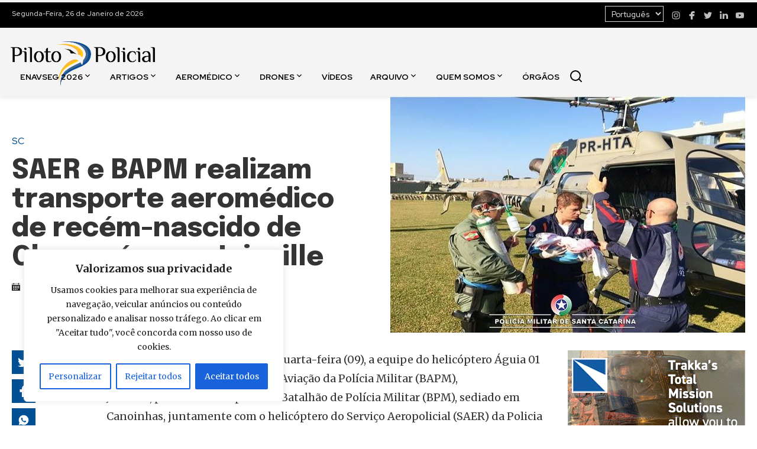

--- FILE ---
content_type: text/html; charset=UTF-8
request_url: https://www.pilotopolicial.com.br/saer-e-bapm-realizam-transporte-aeromedico-de-recem-nascido-de-chapeco-para-joinville/
body_size: 22022
content:
<!DOCTYPE html>
<html lang="pt-BR">
<head>
    <meta charset="UTF-8">
    <meta name="viewport" content="width=device-width, initial-scale=1.0">

    <link rel="apple-touch-icon" sizes="180x180" href="https://www.pilotopolicial.com.br/wp-content/themes/piloto-policial/assets/favicon/apple-touch-icon.png">
    <link rel="icon" type="image/png" sizes="32x32" href="https://www.pilotopolicial.com.br/wp-content/themes/piloto-policial/assets/favicon/favicon-32x32.png">
    <link rel="icon" type="image/png" sizes="16x16" href="https://www.pilotopolicial.com.br/wp-content/themes/piloto-policial/assets/favicon/favicon-16x16.png">
    <link rel="icon shortcut" href="https://www.pilotopolicial.com.br/wp-content/themes/piloto-policial/assets/favicon/favicon.ico">

    <link rel="stylesheet" type="text/css" href="https://www.pilotopolicial.com.br/wp-content/themes/piloto-policial/assets/main.css?v=20241218">

    <meta name='robots' content='index, follow, max-image-preview:large, max-snippet:-1, max-video-preview:-1' />
	<style>img:is([sizes="auto" i], [sizes^="auto," i]) { contain-intrinsic-size: 3000px 1500px }</style>
	
	<!-- This site is optimized with the Yoast SEO plugin v25.1 - https://yoast.com/wordpress/plugins/seo/ -->
	<title>SAER e BAPM realizam transporte aeromédico de recém-nascido de Chapecó para Joinville - Piloto Policial</title>
	<meta name="description" content="Santa Catarina - Na tarde desta quarta-feira (09), a equipe do helicóptero Águia 01 da 2ª Companhia do Batalhão de Aviação da Polícia Militar (BAPM)," />
	<link rel="canonical" href="https://www.pilotopolicial.com.br/saer-e-bapm-realizam-transporte-aeromedico-de-recem-nascido-de-chapeco-para-joinville/" />
	<meta property="og:locale" content="pt_BR" />
	<meta property="og:type" content="article" />
	<meta property="og:title" content="SAER e BAPM realizam transporte aeromédico de recém-nascido de Chapecó para Joinville - Piloto Policial" />
	<meta property="og:description" content="Santa Catarina - Na tarde desta quarta-feira (09), a equipe do helicóptero Águia 01 da 2ª Companhia do Batalhão de Aviação da Polícia Militar (BAPM)," />
	<meta property="og:url" content="https://www.pilotopolicial.com.br/saer-e-bapm-realizam-transporte-aeromedico-de-recem-nascido-de-chapeco-para-joinville/" />
	<meta property="og:site_name" content="Piloto Policial" />
	<meta property="article:publisher" content="https://www.facebook.com/pilotopolicial" />
	<meta property="article:author" content="https://www.facebook.com/pilotopolicial/?fref=ts" />
	<meta property="article:published_time" content="2017-08-10T17:18:36+00:00" />
	<meta property="article:modified_time" content="2017-08-10T17:20:25+00:00" />
	<meta property="og:image" content="https://www.pilotopolicial.com.br/wp-content/uploads/2017/08/saerbapm.jpg" />
	<meta property="og:image:width" content="600" />
	<meta property="og:image:height" content="400" />
	<meta property="og:image:type" content="image/jpeg" />
	<meta name="author" content="Piloto Policial" />
	<meta name="twitter:card" content="summary_large_image" />
	<meta name="twitter:label1" content="Escrito por" />
	<meta name="twitter:data1" content="Piloto Policial" />
	<meta name="twitter:label2" content="Est. tempo de leitura" />
	<meta name="twitter:data2" content="1 minuto" />
	<script type="application/ld+json" class="yoast-schema-graph">{"@context":"https://schema.org","@graph":[{"@type":"Article","@id":"https://www.pilotopolicial.com.br/saer-e-bapm-realizam-transporte-aeromedico-de-recem-nascido-de-chapeco-para-joinville/#article","isPartOf":{"@id":"https://www.pilotopolicial.com.br/saer-e-bapm-realizam-transporte-aeromedico-de-recem-nascido-de-chapeco-para-joinville/"},"author":{"name":"Piloto Policial","@id":"https://www.pilotopolicial.com.br/#/schema/person/ee9005148ec050a83107609aaadf0403"},"headline":"SAER e BAPM realizam transporte aeromédico de recém-nascido de Chapecó para Joinville","datePublished":"2017-08-10T17:18:36+00:00","dateModified":"2017-08-10T17:20:25+00:00","mainEntityOfPage":{"@id":"https://www.pilotopolicial.com.br/saer-e-bapm-realizam-transporte-aeromedico-de-recem-nascido-de-chapeco-para-joinville/"},"wordCount":238,"commentCount":0,"publisher":{"@id":"https://www.pilotopolicial.com.br/#organization"},"image":{"@id":"https://www.pilotopolicial.com.br/saer-e-bapm-realizam-transporte-aeromedico-de-recem-nascido-de-chapeco-para-joinville/#primaryimage"},"thumbnailUrl":"https://www.pilotopolicial.com.br/wp-content/uploads/2017/08/saerbapm.jpg","keywords":["2ª Cia BAPM/SC","BAPM/SC","SAER/SC"],"articleSection":["Aeromédico","Polícia Civil","Polícia Militar","SAMU","SC"],"inLanguage":"pt-BR","potentialAction":[{"@type":"CommentAction","name":"Comment","target":["https://www.pilotopolicial.com.br/saer-e-bapm-realizam-transporte-aeromedico-de-recem-nascido-de-chapeco-para-joinville/#respond"]}]},{"@type":"WebPage","@id":"https://www.pilotopolicial.com.br/saer-e-bapm-realizam-transporte-aeromedico-de-recem-nascido-de-chapeco-para-joinville/","url":"https://www.pilotopolicial.com.br/saer-e-bapm-realizam-transporte-aeromedico-de-recem-nascido-de-chapeco-para-joinville/","name":"SAER e BAPM realizam transporte aeromédico de recém-nascido de Chapecó para Joinville - Piloto Policial","isPartOf":{"@id":"https://www.pilotopolicial.com.br/#website"},"primaryImageOfPage":{"@id":"https://www.pilotopolicial.com.br/saer-e-bapm-realizam-transporte-aeromedico-de-recem-nascido-de-chapeco-para-joinville/#primaryimage"},"image":{"@id":"https://www.pilotopolicial.com.br/saer-e-bapm-realizam-transporte-aeromedico-de-recem-nascido-de-chapeco-para-joinville/#primaryimage"},"thumbnailUrl":"https://www.pilotopolicial.com.br/wp-content/uploads/2017/08/saerbapm.jpg","datePublished":"2017-08-10T17:18:36+00:00","dateModified":"2017-08-10T17:20:25+00:00","description":"Santa Catarina - Na tarde desta quarta-feira (09), a equipe do helicóptero Águia 01 da 2ª Companhia do Batalhão de Aviação da Polícia Militar (BAPM),","breadcrumb":{"@id":"https://www.pilotopolicial.com.br/saer-e-bapm-realizam-transporte-aeromedico-de-recem-nascido-de-chapeco-para-joinville/#breadcrumb"},"inLanguage":"pt-BR","potentialAction":[{"@type":"ReadAction","target":["https://www.pilotopolicial.com.br/saer-e-bapm-realizam-transporte-aeromedico-de-recem-nascido-de-chapeco-para-joinville/"]}]},{"@type":"ImageObject","inLanguage":"pt-BR","@id":"https://www.pilotopolicial.com.br/saer-e-bapm-realizam-transporte-aeromedico-de-recem-nascido-de-chapeco-para-joinville/#primaryimage","url":"https://www.pilotopolicial.com.br/wp-content/uploads/2017/08/saerbapm.jpg","contentUrl":"https://www.pilotopolicial.com.br/wp-content/uploads/2017/08/saerbapm.jpg","width":600,"height":400},{"@type":"BreadcrumbList","@id":"https://www.pilotopolicial.com.br/saer-e-bapm-realizam-transporte-aeromedico-de-recem-nascido-de-chapeco-para-joinville/#breadcrumb","itemListElement":[{"@type":"ListItem","position":1,"name":"Início","item":"https://www.pilotopolicial.com.br/"},{"@type":"ListItem","position":2,"name":"Publicações","item":"https://www.pilotopolicial.com.br/publicacoes/"},{"@type":"ListItem","position":3,"name":"SAER e BAPM realizam transporte aeromédico de recém-nascido de Chapecó para Joinville"}]},{"@type":"WebSite","@id":"https://www.pilotopolicial.com.br/#website","url":"https://www.pilotopolicial.com.br/","name":"Piloto Policial","description":"Notícias sobre Aviação de Segurança Pública","publisher":{"@id":"https://www.pilotopolicial.com.br/#organization"},"potentialAction":[{"@type":"SearchAction","target":{"@type":"EntryPoint","urlTemplate":"https://www.pilotopolicial.com.br/?s={search_term_string}"},"query-input":{"@type":"PropertyValueSpecification","valueRequired":true,"valueName":"search_term_string"}}],"inLanguage":"pt-BR"},{"@type":"Organization","@id":"https://www.pilotopolicial.com.br/#organization","name":"Piloto Policial","url":"https://www.pilotopolicial.com.br/","logo":{"@type":"ImageObject","inLanguage":"pt-BR","@id":"https://www.pilotopolicial.com.br/#/schema/logo/image/","url":"https://www.pilotopolicial.com.br/wp-content/uploads/2024/07/piloto-policial-logo.png","contentUrl":"https://www.pilotopolicial.com.br/wp-content/uploads/2024/07/piloto-policial-logo.png","width":488,"height":170,"caption":"Piloto Policial"},"image":{"@id":"https://www.pilotopolicial.com.br/#/schema/logo/image/"},"sameAs":["https://www.facebook.com/pilotopolicial","https://www.instagram.com/sitepilotopolicial/","https://www.linkedin.com/company/pilotopolicial","https://www.youtube.com/pilotopolicial"]},{"@type":"Person","@id":"https://www.pilotopolicial.com.br/#/schema/person/ee9005148ec050a83107609aaadf0403","name":"Piloto Policial","image":{"@type":"ImageObject","inLanguage":"pt-BR","@id":"https://www.pilotopolicial.com.br/#/schema/person/image/","url":"https://secure.gravatar.com/avatar/db0c27fd5de85c7100746a04fc1b5db5a9f4e470af14d20f16bd627ef613e046?s=96&d=mm&r=g","contentUrl":"https://secure.gravatar.com/avatar/db0c27fd5de85c7100746a04fc1b5db5a9f4e470af14d20f16bd627ef613e046?s=96&d=mm&r=g","caption":"Piloto Policial"},"sameAs":["http://www.pilotopolicial.com.br","https://www.facebook.com/pilotopolicial/?fref=ts"]}]}</script>
	<!-- / Yoast SEO plugin. -->


<link rel='dns-prefetch' href='//ajax.cloudflare.com' />
<link rel='dns-prefetch' href='//fonts.googleapis.com' />
<link rel='dns-prefetch' href='//a.optnmnstr.com' />
<link rel='dns-prefetch' href='//0.gravatar.com' />
<link rel='dns-prefetch' href='//1.gravatar.com' />
<link rel='dns-prefetch' href='//2.gravatar.com' />
<link rel='dns-prefetch' href='//static.xx.fbcdn.net' />
<link rel='dns-prefetch' href='//barra.r7.com' />
<link rel='dns-prefetch' href='//audience-mostread.r7.com' />
<link rel='dns-prefetch' href='//b.scorecardresearch.com' />
<link rel='dns-prefetch' href='//load.sumome.com' />
<link rel='dns-prefetch' href='//api.cazamba.com' />
<link rel='dns-prefetch' href='//po.st' />
<link rel='dns-prefetch' href='//i.po.st' />
<link rel='dns-prefetch' href='//google-analytics.com' />
<link rel='dns-prefetch' href='//ga.getresponse.com' />
<link rel='dns-prefetch' href='//cdn.taboola.com' />
<link rel="alternate" type="application/rss+xml" title="Feed de comentários para Piloto Policial &raquo; SAER e BAPM realizam transporte aeromédico de recém-nascido de Chapecó para Joinville" href="https://www.pilotopolicial.com.br/saer-e-bapm-realizam-transporte-aeromedico-de-recem-nascido-de-chapeco-para-joinville/feed/" />
<style id='wp-emoji-styles-inline-css' type='text/css'>

	img.wp-smiley, img.emoji {
		display: inline !important;
		border: none !important;
		box-shadow: none !important;
		height: 1em !important;
		width: 1em !important;
		margin: 0 0.07em !important;
		vertical-align: -0.1em !important;
		background: none !important;
		padding: 0 !important;
	}
</style>
<link rel='stylesheet' id='wp-block-library-css' href='https://www.pilotopolicial.com.br/wp-includes/css/dist/block-library/style.min.css?ver=6.8.3' type='text/css' media='all' />
<style id='classic-theme-styles-inline-css' type='text/css'>
/*! This file is auto-generated */
.wp-block-button__link{color:#fff;background-color:#32373c;border-radius:9999px;box-shadow:none;text-decoration:none;padding:calc(.667em + 2px) calc(1.333em + 2px);font-size:1.125em}.wp-block-file__button{background:#32373c;color:#fff;text-decoration:none}
</style>
<style id='global-styles-inline-css' type='text/css'>
:root{--wp--preset--aspect-ratio--square: 1;--wp--preset--aspect-ratio--4-3: 4/3;--wp--preset--aspect-ratio--3-4: 3/4;--wp--preset--aspect-ratio--3-2: 3/2;--wp--preset--aspect-ratio--2-3: 2/3;--wp--preset--aspect-ratio--16-9: 16/9;--wp--preset--aspect-ratio--9-16: 9/16;--wp--preset--color--black: #000000;--wp--preset--color--cyan-bluish-gray: #abb8c3;--wp--preset--color--white: #ffffff;--wp--preset--color--pale-pink: #f78da7;--wp--preset--color--vivid-red: #cf2e2e;--wp--preset--color--luminous-vivid-orange: #ff6900;--wp--preset--color--luminous-vivid-amber: #fcb900;--wp--preset--color--light-green-cyan: #7bdcb5;--wp--preset--color--vivid-green-cyan: #00d084;--wp--preset--color--pale-cyan-blue: #8ed1fc;--wp--preset--color--vivid-cyan-blue: #0693e3;--wp--preset--color--vivid-purple: #9b51e0;--wp--preset--gradient--vivid-cyan-blue-to-vivid-purple: linear-gradient(135deg,rgba(6,147,227,1) 0%,rgb(155,81,224) 100%);--wp--preset--gradient--light-green-cyan-to-vivid-green-cyan: linear-gradient(135deg,rgb(122,220,180) 0%,rgb(0,208,130) 100%);--wp--preset--gradient--luminous-vivid-amber-to-luminous-vivid-orange: linear-gradient(135deg,rgba(252,185,0,1) 0%,rgba(255,105,0,1) 100%);--wp--preset--gradient--luminous-vivid-orange-to-vivid-red: linear-gradient(135deg,rgba(255,105,0,1) 0%,rgb(207,46,46) 100%);--wp--preset--gradient--very-light-gray-to-cyan-bluish-gray: linear-gradient(135deg,rgb(238,238,238) 0%,rgb(169,184,195) 100%);--wp--preset--gradient--cool-to-warm-spectrum: linear-gradient(135deg,rgb(74,234,220) 0%,rgb(151,120,209) 20%,rgb(207,42,186) 40%,rgb(238,44,130) 60%,rgb(251,105,98) 80%,rgb(254,248,76) 100%);--wp--preset--gradient--blush-light-purple: linear-gradient(135deg,rgb(255,206,236) 0%,rgb(152,150,240) 100%);--wp--preset--gradient--blush-bordeaux: linear-gradient(135deg,rgb(254,205,165) 0%,rgb(254,45,45) 50%,rgb(107,0,62) 100%);--wp--preset--gradient--luminous-dusk: linear-gradient(135deg,rgb(255,203,112) 0%,rgb(199,81,192) 50%,rgb(65,88,208) 100%);--wp--preset--gradient--pale-ocean: linear-gradient(135deg,rgb(255,245,203) 0%,rgb(182,227,212) 50%,rgb(51,167,181) 100%);--wp--preset--gradient--electric-grass: linear-gradient(135deg,rgb(202,248,128) 0%,rgb(113,206,126) 100%);--wp--preset--gradient--midnight: linear-gradient(135deg,rgb(2,3,129) 0%,rgb(40,116,252) 100%);--wp--preset--font-size--small: 13px;--wp--preset--font-size--medium: 20px;--wp--preset--font-size--large: 36px;--wp--preset--font-size--x-large: 42px;--wp--preset--spacing--20: 0.44rem;--wp--preset--spacing--30: 0.67rem;--wp--preset--spacing--40: 1rem;--wp--preset--spacing--50: 1.5rem;--wp--preset--spacing--60: 2.25rem;--wp--preset--spacing--70: 3.38rem;--wp--preset--spacing--80: 5.06rem;--wp--preset--shadow--natural: 6px 6px 9px rgba(0, 0, 0, 0.2);--wp--preset--shadow--deep: 12px 12px 50px rgba(0, 0, 0, 0.4);--wp--preset--shadow--sharp: 6px 6px 0px rgba(0, 0, 0, 0.2);--wp--preset--shadow--outlined: 6px 6px 0px -3px rgba(255, 255, 255, 1), 6px 6px rgba(0, 0, 0, 1);--wp--preset--shadow--crisp: 6px 6px 0px rgba(0, 0, 0, 1);}:where(.is-layout-flex){gap: 0.5em;}:where(.is-layout-grid){gap: 0.5em;}body .is-layout-flex{display: flex;}.is-layout-flex{flex-wrap: wrap;align-items: center;}.is-layout-flex > :is(*, div){margin: 0;}body .is-layout-grid{display: grid;}.is-layout-grid > :is(*, div){margin: 0;}:where(.wp-block-columns.is-layout-flex){gap: 2em;}:where(.wp-block-columns.is-layout-grid){gap: 2em;}:where(.wp-block-post-template.is-layout-flex){gap: 1.25em;}:where(.wp-block-post-template.is-layout-grid){gap: 1.25em;}.has-black-color{color: var(--wp--preset--color--black) !important;}.has-cyan-bluish-gray-color{color: var(--wp--preset--color--cyan-bluish-gray) !important;}.has-white-color{color: var(--wp--preset--color--white) !important;}.has-pale-pink-color{color: var(--wp--preset--color--pale-pink) !important;}.has-vivid-red-color{color: var(--wp--preset--color--vivid-red) !important;}.has-luminous-vivid-orange-color{color: var(--wp--preset--color--luminous-vivid-orange) !important;}.has-luminous-vivid-amber-color{color: var(--wp--preset--color--luminous-vivid-amber) !important;}.has-light-green-cyan-color{color: var(--wp--preset--color--light-green-cyan) !important;}.has-vivid-green-cyan-color{color: var(--wp--preset--color--vivid-green-cyan) !important;}.has-pale-cyan-blue-color{color: var(--wp--preset--color--pale-cyan-blue) !important;}.has-vivid-cyan-blue-color{color: var(--wp--preset--color--vivid-cyan-blue) !important;}.has-vivid-purple-color{color: var(--wp--preset--color--vivid-purple) !important;}.has-black-background-color{background-color: var(--wp--preset--color--black) !important;}.has-cyan-bluish-gray-background-color{background-color: var(--wp--preset--color--cyan-bluish-gray) !important;}.has-white-background-color{background-color: var(--wp--preset--color--white) !important;}.has-pale-pink-background-color{background-color: var(--wp--preset--color--pale-pink) !important;}.has-vivid-red-background-color{background-color: var(--wp--preset--color--vivid-red) !important;}.has-luminous-vivid-orange-background-color{background-color: var(--wp--preset--color--luminous-vivid-orange) !important;}.has-luminous-vivid-amber-background-color{background-color: var(--wp--preset--color--luminous-vivid-amber) !important;}.has-light-green-cyan-background-color{background-color: var(--wp--preset--color--light-green-cyan) !important;}.has-vivid-green-cyan-background-color{background-color: var(--wp--preset--color--vivid-green-cyan) !important;}.has-pale-cyan-blue-background-color{background-color: var(--wp--preset--color--pale-cyan-blue) !important;}.has-vivid-cyan-blue-background-color{background-color: var(--wp--preset--color--vivid-cyan-blue) !important;}.has-vivid-purple-background-color{background-color: var(--wp--preset--color--vivid-purple) !important;}.has-black-border-color{border-color: var(--wp--preset--color--black) !important;}.has-cyan-bluish-gray-border-color{border-color: var(--wp--preset--color--cyan-bluish-gray) !important;}.has-white-border-color{border-color: var(--wp--preset--color--white) !important;}.has-pale-pink-border-color{border-color: var(--wp--preset--color--pale-pink) !important;}.has-vivid-red-border-color{border-color: var(--wp--preset--color--vivid-red) !important;}.has-luminous-vivid-orange-border-color{border-color: var(--wp--preset--color--luminous-vivid-orange) !important;}.has-luminous-vivid-amber-border-color{border-color: var(--wp--preset--color--luminous-vivid-amber) !important;}.has-light-green-cyan-border-color{border-color: var(--wp--preset--color--light-green-cyan) !important;}.has-vivid-green-cyan-border-color{border-color: var(--wp--preset--color--vivid-green-cyan) !important;}.has-pale-cyan-blue-border-color{border-color: var(--wp--preset--color--pale-cyan-blue) !important;}.has-vivid-cyan-blue-border-color{border-color: var(--wp--preset--color--vivid-cyan-blue) !important;}.has-vivid-purple-border-color{border-color: var(--wp--preset--color--vivid-purple) !important;}.has-vivid-cyan-blue-to-vivid-purple-gradient-background{background: var(--wp--preset--gradient--vivid-cyan-blue-to-vivid-purple) !important;}.has-light-green-cyan-to-vivid-green-cyan-gradient-background{background: var(--wp--preset--gradient--light-green-cyan-to-vivid-green-cyan) !important;}.has-luminous-vivid-amber-to-luminous-vivid-orange-gradient-background{background: var(--wp--preset--gradient--luminous-vivid-amber-to-luminous-vivid-orange) !important;}.has-luminous-vivid-orange-to-vivid-red-gradient-background{background: var(--wp--preset--gradient--luminous-vivid-orange-to-vivid-red) !important;}.has-very-light-gray-to-cyan-bluish-gray-gradient-background{background: var(--wp--preset--gradient--very-light-gray-to-cyan-bluish-gray) !important;}.has-cool-to-warm-spectrum-gradient-background{background: var(--wp--preset--gradient--cool-to-warm-spectrum) !important;}.has-blush-light-purple-gradient-background{background: var(--wp--preset--gradient--blush-light-purple) !important;}.has-blush-bordeaux-gradient-background{background: var(--wp--preset--gradient--blush-bordeaux) !important;}.has-luminous-dusk-gradient-background{background: var(--wp--preset--gradient--luminous-dusk) !important;}.has-pale-ocean-gradient-background{background: var(--wp--preset--gradient--pale-ocean) !important;}.has-electric-grass-gradient-background{background: var(--wp--preset--gradient--electric-grass) !important;}.has-midnight-gradient-background{background: var(--wp--preset--gradient--midnight) !important;}.has-small-font-size{font-size: var(--wp--preset--font-size--small) !important;}.has-medium-font-size{font-size: var(--wp--preset--font-size--medium) !important;}.has-large-font-size{font-size: var(--wp--preset--font-size--large) !important;}.has-x-large-font-size{font-size: var(--wp--preset--font-size--x-large) !important;}
:where(.wp-block-post-template.is-layout-flex){gap: 1.25em;}:where(.wp-block-post-template.is-layout-grid){gap: 1.25em;}
:where(.wp-block-columns.is-layout-flex){gap: 2em;}:where(.wp-block-columns.is-layout-grid){gap: 2em;}
:root :where(.wp-block-pullquote){font-size: 1.5em;line-height: 1.6;}
</style>
<link rel='stylesheet' id='contact-form-7-css' href='https://www.pilotopolicial.com.br/wp-content/plugins/contact-form-7/includes/css/styles.css?ver=6.0.6' type='text/css' media='all' />
<link rel='stylesheet' id='css-glightbox-css' href='https://www.pilotopolicial.com.br/wp-content/themes/piloto-policial/assets/vendor/glightbox.min.css?ver=20240722' type='text/css' media='screen' />
<link rel='stylesheet' id='css-notyf-css' href='https://www.pilotopolicial.com.br/wp-content/themes/piloto-policial/assets/vendor/notyf.min.css?ver=20240722' type='text/css' media='screen' />
<script type="text/javascript" id="cookie-law-info-js-extra">
/* <![CDATA[ */
var _ckyConfig = {"_ipData":[],"_assetsURL":"https:\/\/www.pilotopolicial.com.br\/wp-content\/plugins\/cookie-law-info\/lite\/frontend\/images\/","_publicURL":"https:\/\/www.pilotopolicial.com.br","_expiry":"365","_categories":[{"name":"Necessary","slug":"necessary","isNecessary":true,"ccpaDoNotSell":true,"cookies":[],"active":true,"defaultConsent":{"gdpr":true,"ccpa":true}},{"name":"Functional","slug":"functional","isNecessary":false,"ccpaDoNotSell":true,"cookies":[],"active":true,"defaultConsent":{"gdpr":false,"ccpa":false}},{"name":"Analytics","slug":"analytics","isNecessary":false,"ccpaDoNotSell":true,"cookies":[],"active":true,"defaultConsent":{"gdpr":false,"ccpa":false}},{"name":"Performance","slug":"performance","isNecessary":false,"ccpaDoNotSell":true,"cookies":[],"active":true,"defaultConsent":{"gdpr":false,"ccpa":false}},{"name":"Advertisement","slug":"advertisement","isNecessary":false,"ccpaDoNotSell":true,"cookies":[],"active":true,"defaultConsent":{"gdpr":false,"ccpa":false}}],"_activeLaw":"gdpr","_rootDomain":"","_block":"1","_showBanner":"1","_bannerConfig":{"settings":{"type":"box","preferenceCenterType":"popup","position":"bottom-left","applicableLaw":"gdpr"},"behaviours":{"reloadBannerOnAccept":false,"loadAnalyticsByDefault":false,"animations":{"onLoad":"animate","onHide":"sticky"}},"config":{"revisitConsent":{"status":true,"tag":"revisit-consent","position":"bottom-left","meta":{"url":"#"},"styles":{"background-color":"#0056A7"},"elements":{"title":{"type":"text","tag":"revisit-consent-title","status":true,"styles":{"color":"#0056a7"}}}},"preferenceCenter":{"toggle":{"status":true,"tag":"detail-category-toggle","type":"toggle","states":{"active":{"styles":{"background-color":"#1863DC"}},"inactive":{"styles":{"background-color":"#D0D5D2"}}}}},"categoryPreview":{"status":false,"toggle":{"status":true,"tag":"detail-category-preview-toggle","type":"toggle","states":{"active":{"styles":{"background-color":"#1863DC"}},"inactive":{"styles":{"background-color":"#D0D5D2"}}}}},"videoPlaceholder":{"status":true,"styles":{"background-color":"#000000","border-color":"#000000","color":"#ffffff"}},"readMore":{"status":false,"tag":"readmore-button","type":"link","meta":{"noFollow":true,"newTab":true},"styles":{"color":"#1863DC","background-color":"transparent","border-color":"transparent"}},"auditTable":{"status":true},"optOption":{"status":true,"toggle":{"status":true,"tag":"optout-option-toggle","type":"toggle","states":{"active":{"styles":{"background-color":"#1863dc"}},"inactive":{"styles":{"background-color":"#FFFFFF"}}}}}}},"_version":"3.2.10","_logConsent":"1","_tags":[{"tag":"accept-button","styles":{"color":"#FFFFFF","background-color":"#1863DC","border-color":"#1863DC"}},{"tag":"reject-button","styles":{"color":"#1863DC","background-color":"transparent","border-color":"#1863DC"}},{"tag":"settings-button","styles":{"color":"#1863DC","background-color":"transparent","border-color":"#1863DC"}},{"tag":"readmore-button","styles":{"color":"#1863DC","background-color":"transparent","border-color":"transparent"}},{"tag":"donotsell-button","styles":{"color":"#1863DC","background-color":"transparent","border-color":"transparent"}},{"tag":"accept-button","styles":{"color":"#FFFFFF","background-color":"#1863DC","border-color":"#1863DC"}},{"tag":"revisit-consent","styles":{"background-color":"#0056A7"}}],"_shortCodes":[{"key":"cky_readmore","content":"<a href=\"#\" class=\"cky-policy\" aria-label=\"Cookie Policy\" target=\"_blank\" rel=\"noopener\" data-cky-tag=\"readmore-button\">Cookie Policy<\/a>","tag":"readmore-button","status":false,"attributes":{"rel":"nofollow","target":"_blank"}},{"key":"cky_show_desc","content":"<button class=\"cky-show-desc-btn\" data-cky-tag=\"show-desc-button\" aria-label=\"Ver mais\">Ver mais<\/button>","tag":"show-desc-button","status":true,"attributes":[]},{"key":"cky_hide_desc","content":"<button class=\"cky-show-desc-btn\" data-cky-tag=\"hide-desc-button\" aria-label=\"Ver menos\">Ver menos<\/button>","tag":"hide-desc-button","status":true,"attributes":[]},{"key":"cky_category_toggle_label","content":"[cky_{{status}}_category_label] [cky_preference_{{category_slug}}_title]","tag":"","status":true,"attributes":[]},{"key":"cky_enable_category_label","content":"Enable","tag":"","status":true,"attributes":[]},{"key":"cky_disable_category_label","content":"Disable","tag":"","status":true,"attributes":[]},{"key":"cky_video_placeholder","content":"<div class=\"video-placeholder-normal\" data-cky-tag=\"video-placeholder\" id=\"[UNIQUEID]\"><p class=\"video-placeholder-text-normal\" data-cky-tag=\"placeholder-title\">Por favor, aceite os cookies para acessar este conte\u00fado<\/p><\/div>","tag":"","status":true,"attributes":[]},{"key":"cky_enable_optout_label","content":"Enable","tag":"","status":true,"attributes":[]},{"key":"cky_disable_optout_label","content":"Disable","tag":"","status":true,"attributes":[]},{"key":"cky_optout_toggle_label","content":"[cky_{{status}}_optout_label] [cky_optout_option_title]","tag":"","status":true,"attributes":[]},{"key":"cky_optout_option_title","content":"Do Not Sell or Share My Personal Information","tag":"","status":true,"attributes":[]},{"key":"cky_optout_close_label","content":"Close","tag":"","status":true,"attributes":[]}],"_rtl":"","_language":"en","_providersToBlock":[]};
var _ckyStyles = {"css":".cky-overlay{background: #000000; opacity: 0.4; position: fixed; top: 0; left: 0; width: 100%; height: 100%; z-index: 99999999;}.cky-hide{display: none;}.cky-btn-revisit-wrapper{display: flex; align-items: center; justify-content: center; background: #0056a7; width: 45px; height: 45px; border-radius: 50%; position: fixed; z-index: 999999; cursor: pointer;}.cky-revisit-bottom-left{bottom: 15px; left: 15px;}.cky-revisit-bottom-right{bottom: 15px; right: 15px;}.cky-btn-revisit-wrapper .cky-btn-revisit{display: flex; align-items: center; justify-content: center; background: none; border: none; cursor: pointer; position: relative; margin: 0; padding: 0;}.cky-btn-revisit-wrapper .cky-btn-revisit img{max-width: fit-content; margin: 0; height: 30px; width: 30px;}.cky-revisit-bottom-left:hover::before{content: attr(data-tooltip); position: absolute; background: #4e4b66; color: #ffffff; left: calc(100% + 7px); font-size: 12px; line-height: 16px; width: max-content; padding: 4px 8px; border-radius: 4px;}.cky-revisit-bottom-left:hover::after{position: absolute; content: \"\"; border: 5px solid transparent; left: calc(100% + 2px); border-left-width: 0; border-right-color: #4e4b66;}.cky-revisit-bottom-right:hover::before{content: attr(data-tooltip); position: absolute; background: #4e4b66; color: #ffffff; right: calc(100% + 7px); font-size: 12px; line-height: 16px; width: max-content; padding: 4px 8px; border-radius: 4px;}.cky-revisit-bottom-right:hover::after{position: absolute; content: \"\"; border: 5px solid transparent; right: calc(100% + 2px); border-right-width: 0; border-left-color: #4e4b66;}.cky-revisit-hide{display: none;}.cky-consent-container{position: fixed; width: 440px; box-sizing: border-box; z-index: 9999999; border-radius: 6px;}.cky-consent-container .cky-consent-bar{background: #ffffff; border: 1px solid; padding: 20px 26px; box-shadow: 0 -1px 10px 0 #acabab4d; border-radius: 6px;}.cky-box-bottom-left{bottom: 40px; left: 40px;}.cky-box-bottom-right{bottom: 40px; right: 40px;}.cky-box-top-left{top: 40px; left: 40px;}.cky-box-top-right{top: 40px; right: 40px;}.cky-custom-brand-logo-wrapper .cky-custom-brand-logo{width: 100px; height: auto; margin: 0 0 12px 0;}.cky-notice .cky-title{color: #212121; font-weight: 700; font-size: 18px; line-height: 24px; margin: 0 0 12px 0;}.cky-notice-des *,.cky-preference-content-wrapper *,.cky-accordion-header-des *,.cky-gpc-wrapper .cky-gpc-desc *{font-size: 14px;}.cky-notice-des{color: #212121; font-size: 14px; line-height: 24px; font-weight: 400;}.cky-notice-des img{height: 25px; width: 25px;}.cky-consent-bar .cky-notice-des p,.cky-gpc-wrapper .cky-gpc-desc p,.cky-preference-body-wrapper .cky-preference-content-wrapper p,.cky-accordion-header-wrapper .cky-accordion-header-des p,.cky-cookie-des-table li div:last-child p{color: inherit; margin-top: 0; overflow-wrap: break-word;}.cky-notice-des P:last-child,.cky-preference-content-wrapper p:last-child,.cky-cookie-des-table li div:last-child p:last-child,.cky-gpc-wrapper .cky-gpc-desc p:last-child{margin-bottom: 0;}.cky-notice-des a.cky-policy,.cky-notice-des button.cky-policy{font-size: 14px; color: #1863dc; white-space: nowrap; cursor: pointer; background: transparent; border: 1px solid; text-decoration: underline;}.cky-notice-des button.cky-policy{padding: 0;}.cky-notice-des a.cky-policy:focus-visible,.cky-notice-des button.cky-policy:focus-visible,.cky-preference-content-wrapper .cky-show-desc-btn:focus-visible,.cky-accordion-header .cky-accordion-btn:focus-visible,.cky-preference-header .cky-btn-close:focus-visible,.cky-switch input[type=\"checkbox\"]:focus-visible,.cky-footer-wrapper a:focus-visible,.cky-btn:focus-visible{outline: 2px solid #1863dc; outline-offset: 2px;}.cky-btn:focus:not(:focus-visible),.cky-accordion-header .cky-accordion-btn:focus:not(:focus-visible),.cky-preference-content-wrapper .cky-show-desc-btn:focus:not(:focus-visible),.cky-btn-revisit-wrapper .cky-btn-revisit:focus:not(:focus-visible),.cky-preference-header .cky-btn-close:focus:not(:focus-visible),.cky-consent-bar .cky-banner-btn-close:focus:not(:focus-visible){outline: 0;}button.cky-show-desc-btn:not(:hover):not(:active){color: #1863dc; background: transparent;}button.cky-accordion-btn:not(:hover):not(:active),button.cky-banner-btn-close:not(:hover):not(:active),button.cky-btn-revisit:not(:hover):not(:active),button.cky-btn-close:not(:hover):not(:active){background: transparent;}.cky-consent-bar button:hover,.cky-modal.cky-modal-open button:hover,.cky-consent-bar button:focus,.cky-modal.cky-modal-open button:focus{text-decoration: none;}.cky-notice-btn-wrapper{display: flex; justify-content: flex-start; align-items: center; flex-wrap: wrap; margin-top: 16px;}.cky-notice-btn-wrapper .cky-btn{text-shadow: none; box-shadow: none;}.cky-btn{flex: auto; max-width: 100%; font-size: 14px; font-family: inherit; line-height: 24px; padding: 8px; font-weight: 500; margin: 0 8px 0 0; border-radius: 2px; cursor: pointer; text-align: center; text-transform: none; min-height: 0;}.cky-btn:hover{opacity: 0.8;}.cky-btn-customize{color: #1863dc; background: transparent; border: 2px solid #1863dc;}.cky-btn-reject{color: #1863dc; background: transparent; border: 2px solid #1863dc;}.cky-btn-accept{background: #1863dc; color: #ffffff; border: 2px solid #1863dc;}.cky-btn:last-child{margin-right: 0;}@media (max-width: 576px){.cky-box-bottom-left{bottom: 0; left: 0;}.cky-box-bottom-right{bottom: 0; right: 0;}.cky-box-top-left{top: 0; left: 0;}.cky-box-top-right{top: 0; right: 0;}}@media (max-width: 440px){.cky-box-bottom-left, .cky-box-bottom-right, .cky-box-top-left, .cky-box-top-right{width: 100%; max-width: 100%;}.cky-consent-container .cky-consent-bar{padding: 20px 0;}.cky-custom-brand-logo-wrapper, .cky-notice .cky-title, .cky-notice-des, .cky-notice-btn-wrapper{padding: 0 24px;}.cky-notice-des{max-height: 40vh; overflow-y: scroll;}.cky-notice-btn-wrapper{flex-direction: column; margin-top: 0;}.cky-btn{width: 100%; margin: 10px 0 0 0;}.cky-notice-btn-wrapper .cky-btn-customize{order: 2;}.cky-notice-btn-wrapper .cky-btn-reject{order: 3;}.cky-notice-btn-wrapper .cky-btn-accept{order: 1; margin-top: 16px;}}@media (max-width: 352px){.cky-notice .cky-title{font-size: 16px;}.cky-notice-des *{font-size: 12px;}.cky-notice-des, .cky-btn{font-size: 12px;}}.cky-modal.cky-modal-open{display: flex; visibility: visible; -webkit-transform: translate(-50%, -50%); -moz-transform: translate(-50%, -50%); -ms-transform: translate(-50%, -50%); -o-transform: translate(-50%, -50%); transform: translate(-50%, -50%); top: 50%; left: 50%; transition: all 1s ease;}.cky-modal{box-shadow: 0 32px 68px rgba(0, 0, 0, 0.3); margin: 0 auto; position: fixed; max-width: 100%; background: #ffffff; top: 50%; box-sizing: border-box; border-radius: 6px; z-index: 999999999; color: #212121; -webkit-transform: translate(-50%, 100%); -moz-transform: translate(-50%, 100%); -ms-transform: translate(-50%, 100%); -o-transform: translate(-50%, 100%); transform: translate(-50%, 100%); visibility: hidden; transition: all 0s ease;}.cky-preference-center{max-height: 79vh; overflow: hidden; width: 845px; overflow: hidden; flex: 1 1 0; display: flex; flex-direction: column; border-radius: 6px;}.cky-preference-header{display: flex; align-items: center; justify-content: space-between; padding: 22px 24px; border-bottom: 1px solid;}.cky-preference-header .cky-preference-title{font-size: 18px; font-weight: 700; line-height: 24px;}.cky-preference-header .cky-btn-close{margin: 0; cursor: pointer; vertical-align: middle; padding: 0; background: none; border: none; width: auto; height: auto; min-height: 0; line-height: 0; text-shadow: none; box-shadow: none;}.cky-preference-header .cky-btn-close img{margin: 0; height: 10px; width: 10px;}.cky-preference-body-wrapper{padding: 0 24px; flex: 1; overflow: auto; box-sizing: border-box;}.cky-preference-content-wrapper,.cky-gpc-wrapper .cky-gpc-desc{font-size: 14px; line-height: 24px; font-weight: 400; padding: 12px 0;}.cky-preference-content-wrapper{border-bottom: 1px solid;}.cky-preference-content-wrapper img{height: 25px; width: 25px;}.cky-preference-content-wrapper .cky-show-desc-btn{font-size: 14px; font-family: inherit; color: #1863dc; text-decoration: none; line-height: 24px; padding: 0; margin: 0; white-space: nowrap; cursor: pointer; background: transparent; border-color: transparent; text-transform: none; min-height: 0; text-shadow: none; box-shadow: none;}.cky-accordion-wrapper{margin-bottom: 10px;}.cky-accordion{border-bottom: 1px solid;}.cky-accordion:last-child{border-bottom: none;}.cky-accordion .cky-accordion-item{display: flex; margin-top: 10px;}.cky-accordion .cky-accordion-body{display: none;}.cky-accordion.cky-accordion-active .cky-accordion-body{display: block; padding: 0 22px; margin-bottom: 16px;}.cky-accordion-header-wrapper{cursor: pointer; width: 100%;}.cky-accordion-item .cky-accordion-header{display: flex; justify-content: space-between; align-items: center;}.cky-accordion-header .cky-accordion-btn{font-size: 16px; font-family: inherit; color: #212121; line-height: 24px; background: none; border: none; font-weight: 700; padding: 0; margin: 0; cursor: pointer; text-transform: none; min-height: 0; text-shadow: none; box-shadow: none;}.cky-accordion-header .cky-always-active{color: #008000; font-weight: 600; line-height: 24px; font-size: 14px;}.cky-accordion-header-des{font-size: 14px; line-height: 24px; margin: 10px 0 16px 0;}.cky-accordion-chevron{margin-right: 22px; position: relative; cursor: pointer;}.cky-accordion-chevron-hide{display: none;}.cky-accordion .cky-accordion-chevron i::before{content: \"\"; position: absolute; border-right: 1.4px solid; border-bottom: 1.4px solid; border-color: inherit; height: 6px; width: 6px; -webkit-transform: rotate(-45deg); -moz-transform: rotate(-45deg); -ms-transform: rotate(-45deg); -o-transform: rotate(-45deg); transform: rotate(-45deg); transition: all 0.2s ease-in-out; top: 8px;}.cky-accordion.cky-accordion-active .cky-accordion-chevron i::before{-webkit-transform: rotate(45deg); -moz-transform: rotate(45deg); -ms-transform: rotate(45deg); -o-transform: rotate(45deg); transform: rotate(45deg);}.cky-audit-table{background: #f4f4f4; border-radius: 6px;}.cky-audit-table .cky-empty-cookies-text{color: inherit; font-size: 12px; line-height: 24px; margin: 0; padding: 10px;}.cky-audit-table .cky-cookie-des-table{font-size: 12px; line-height: 24px; font-weight: normal; padding: 15px 10px; border-bottom: 1px solid; border-bottom-color: inherit; margin: 0;}.cky-audit-table .cky-cookie-des-table:last-child{border-bottom: none;}.cky-audit-table .cky-cookie-des-table li{list-style-type: none; display: flex; padding: 3px 0;}.cky-audit-table .cky-cookie-des-table li:first-child{padding-top: 0;}.cky-cookie-des-table li div:first-child{width: 100px; font-weight: 600; word-break: break-word; word-wrap: break-word;}.cky-cookie-des-table li div:last-child{flex: 1; word-break: break-word; word-wrap: break-word; margin-left: 8px;}.cky-footer-shadow{display: block; width: 100%; height: 40px; background: linear-gradient(180deg, rgba(255, 255, 255, 0) 0%, #ffffff 100%); position: absolute; bottom: calc(100% - 1px);}.cky-footer-wrapper{position: relative;}.cky-prefrence-btn-wrapper{display: flex; flex-wrap: wrap; align-items: center; justify-content: center; padding: 22px 24px; border-top: 1px solid;}.cky-prefrence-btn-wrapper .cky-btn{flex: auto; max-width: 100%; text-shadow: none; box-shadow: none;}.cky-btn-preferences{color: #1863dc; background: transparent; border: 2px solid #1863dc;}.cky-preference-header,.cky-preference-body-wrapper,.cky-preference-content-wrapper,.cky-accordion-wrapper,.cky-accordion,.cky-accordion-wrapper,.cky-footer-wrapper,.cky-prefrence-btn-wrapper{border-color: inherit;}@media (max-width: 845px){.cky-modal{max-width: calc(100% - 16px);}}@media (max-width: 576px){.cky-modal{max-width: 100%;}.cky-preference-center{max-height: 100vh;}.cky-prefrence-btn-wrapper{flex-direction: column;}.cky-accordion.cky-accordion-active .cky-accordion-body{padding-right: 0;}.cky-prefrence-btn-wrapper .cky-btn{width: 100%; margin: 10px 0 0 0;}.cky-prefrence-btn-wrapper .cky-btn-reject{order: 3;}.cky-prefrence-btn-wrapper .cky-btn-accept{order: 1; margin-top: 0;}.cky-prefrence-btn-wrapper .cky-btn-preferences{order: 2;}}@media (max-width: 425px){.cky-accordion-chevron{margin-right: 15px;}.cky-notice-btn-wrapper{margin-top: 0;}.cky-accordion.cky-accordion-active .cky-accordion-body{padding: 0 15px;}}@media (max-width: 352px){.cky-preference-header .cky-preference-title{font-size: 16px;}.cky-preference-header{padding: 16px 24px;}.cky-preference-content-wrapper *, .cky-accordion-header-des *{font-size: 12px;}.cky-preference-content-wrapper, .cky-preference-content-wrapper .cky-show-more, .cky-accordion-header .cky-always-active, .cky-accordion-header-des, .cky-preference-content-wrapper .cky-show-desc-btn, .cky-notice-des a.cky-policy{font-size: 12px;}.cky-accordion-header .cky-accordion-btn{font-size: 14px;}}.cky-switch{display: flex;}.cky-switch input[type=\"checkbox\"]{position: relative; width: 44px; height: 24px; margin: 0; background: #d0d5d2; -webkit-appearance: none; border-radius: 50px; cursor: pointer; outline: 0; border: none; top: 0;}.cky-switch input[type=\"checkbox\"]:checked{background: #1863dc;}.cky-switch input[type=\"checkbox\"]:before{position: absolute; content: \"\"; height: 20px; width: 20px; left: 2px; bottom: 2px; border-radius: 50%; background-color: white; -webkit-transition: 0.4s; transition: 0.4s; margin: 0;}.cky-switch input[type=\"checkbox\"]:after{display: none;}.cky-switch input[type=\"checkbox\"]:checked:before{-webkit-transform: translateX(20px); -ms-transform: translateX(20px); transform: translateX(20px);}@media (max-width: 425px){.cky-switch input[type=\"checkbox\"]{width: 38px; height: 21px;}.cky-switch input[type=\"checkbox\"]:before{height: 17px; width: 17px;}.cky-switch input[type=\"checkbox\"]:checked:before{-webkit-transform: translateX(17px); -ms-transform: translateX(17px); transform: translateX(17px);}}.cky-consent-bar .cky-banner-btn-close{position: absolute; right: 9px; top: 5px; background: none; border: none; cursor: pointer; padding: 0; margin: 0; min-height: 0; line-height: 0; height: auto; width: auto; text-shadow: none; box-shadow: none;}.cky-consent-bar .cky-banner-btn-close img{height: 9px; width: 9px; margin: 0;}.cky-notice-group{font-size: 14px; line-height: 24px; font-weight: 400; color: #212121;}.cky-notice-btn-wrapper .cky-btn-do-not-sell{font-size: 14px; line-height: 24px; padding: 6px 0; margin: 0; font-weight: 500; background: none; border-radius: 2px; border: none; cursor: pointer; text-align: left; color: #1863dc; background: transparent; border-color: transparent; box-shadow: none; text-shadow: none;}.cky-consent-bar .cky-banner-btn-close:focus-visible,.cky-notice-btn-wrapper .cky-btn-do-not-sell:focus-visible,.cky-opt-out-btn-wrapper .cky-btn:focus-visible,.cky-opt-out-checkbox-wrapper input[type=\"checkbox\"].cky-opt-out-checkbox:focus-visible{outline: 2px solid #1863dc; outline-offset: 2px;}@media (max-width: 440px){.cky-consent-container{width: 100%;}}@media (max-width: 352px){.cky-notice-des a.cky-policy, .cky-notice-btn-wrapper .cky-btn-do-not-sell{font-size: 12px;}}.cky-opt-out-wrapper{padding: 12px 0;}.cky-opt-out-wrapper .cky-opt-out-checkbox-wrapper{display: flex; align-items: center;}.cky-opt-out-checkbox-wrapper .cky-opt-out-checkbox-label{font-size: 16px; font-weight: 700; line-height: 24px; margin: 0 0 0 12px; cursor: pointer;}.cky-opt-out-checkbox-wrapper input[type=\"checkbox\"].cky-opt-out-checkbox{background-color: #ffffff; border: 1px solid black; width: 20px; height: 18.5px; margin: 0; -webkit-appearance: none; position: relative; display: flex; align-items: center; justify-content: center; border-radius: 2px; cursor: pointer;}.cky-opt-out-checkbox-wrapper input[type=\"checkbox\"].cky-opt-out-checkbox:checked{background-color: #1863dc; border: none;}.cky-opt-out-checkbox-wrapper input[type=\"checkbox\"].cky-opt-out-checkbox:checked::after{left: 6px; bottom: 4px; width: 7px; height: 13px; border: solid #ffffff; border-width: 0 3px 3px 0; border-radius: 2px; -webkit-transform: rotate(45deg); -ms-transform: rotate(45deg); transform: rotate(45deg); content: \"\"; position: absolute; box-sizing: border-box;}.cky-opt-out-checkbox-wrapper.cky-disabled .cky-opt-out-checkbox-label,.cky-opt-out-checkbox-wrapper.cky-disabled input[type=\"checkbox\"].cky-opt-out-checkbox{cursor: no-drop;}.cky-gpc-wrapper{margin: 0 0 0 32px;}.cky-footer-wrapper .cky-opt-out-btn-wrapper{display: flex; flex-wrap: wrap; align-items: center; justify-content: center; padding: 22px 24px;}.cky-opt-out-btn-wrapper .cky-btn{flex: auto; max-width: 100%; text-shadow: none; box-shadow: none;}.cky-opt-out-btn-wrapper .cky-btn-cancel{border: 1px solid #dedfe0; background: transparent; color: #858585;}.cky-opt-out-btn-wrapper .cky-btn-confirm{background: #1863dc; color: #ffffff; border: 1px solid #1863dc;}@media (max-width: 352px){.cky-opt-out-checkbox-wrapper .cky-opt-out-checkbox-label{font-size: 14px;}.cky-gpc-wrapper .cky-gpc-desc, .cky-gpc-wrapper .cky-gpc-desc *{font-size: 12px;}.cky-opt-out-checkbox-wrapper input[type=\"checkbox\"].cky-opt-out-checkbox{width: 16px; height: 16px;}.cky-opt-out-checkbox-wrapper input[type=\"checkbox\"].cky-opt-out-checkbox:checked::after{left: 5px; bottom: 4px; width: 3px; height: 9px;}.cky-gpc-wrapper{margin: 0 0 0 28px;}}.video-placeholder-youtube{background-size: 100% 100%; background-position: center; background-repeat: no-repeat; background-color: #b2b0b059; position: relative; display: flex; align-items: center; justify-content: center; max-width: 100%;}.video-placeholder-text-youtube{text-align: center; align-items: center; padding: 10px 16px; background-color: #000000cc; color: #ffffff; border: 1px solid; border-radius: 2px; cursor: pointer;}.video-placeholder-normal{background-image: url(\"\/wp-content\/plugins\/cookie-law-info\/lite\/frontend\/images\/placeholder.svg\"); background-size: 80px; background-position: center; background-repeat: no-repeat; background-color: #b2b0b059; position: relative; display: flex; align-items: flex-end; justify-content: center; max-width: 100%;}.video-placeholder-text-normal{align-items: center; padding: 10px 16px; text-align: center; border: 1px solid; border-radius: 2px; cursor: pointer;}.cky-rtl{direction: rtl; text-align: right;}.cky-rtl .cky-banner-btn-close{left: 9px; right: auto;}.cky-rtl .cky-notice-btn-wrapper .cky-btn:last-child{margin-right: 8px;}.cky-rtl .cky-notice-btn-wrapper .cky-btn:first-child{margin-right: 0;}.cky-rtl .cky-notice-btn-wrapper{margin-left: 0; margin-right: 15px;}.cky-rtl .cky-prefrence-btn-wrapper .cky-btn{margin-right: 8px;}.cky-rtl .cky-prefrence-btn-wrapper .cky-btn:first-child{margin-right: 0;}.cky-rtl .cky-accordion .cky-accordion-chevron i::before{border: none; border-left: 1.4px solid; border-top: 1.4px solid; left: 12px;}.cky-rtl .cky-accordion.cky-accordion-active .cky-accordion-chevron i::before{-webkit-transform: rotate(-135deg); -moz-transform: rotate(-135deg); -ms-transform: rotate(-135deg); -o-transform: rotate(-135deg); transform: rotate(-135deg);}@media (max-width: 768px){.cky-rtl .cky-notice-btn-wrapper{margin-right: 0;}}@media (max-width: 576px){.cky-rtl .cky-notice-btn-wrapper .cky-btn:last-child{margin-right: 0;}.cky-rtl .cky-prefrence-btn-wrapper .cky-btn{margin-right: 0;}.cky-rtl .cky-accordion.cky-accordion-active .cky-accordion-body{padding: 0 22px 0 0;}}@media (max-width: 425px){.cky-rtl .cky-accordion.cky-accordion-active .cky-accordion-body{padding: 0 15px 0 0;}}.cky-rtl .cky-opt-out-btn-wrapper .cky-btn{margin-right: 12px;}.cky-rtl .cky-opt-out-btn-wrapper .cky-btn:first-child{margin-right: 0;}.cky-rtl .cky-opt-out-checkbox-wrapper .cky-opt-out-checkbox-label{margin: 0 12px 0 0;}"};
/* ]]> */
</script>
<script type="text/javascript" src="https://www.pilotopolicial.com.br/wp-content/plugins/cookie-law-info/lite/frontend/js/script.min.js?ver=3.2.10" id="cookie-law-info-js"></script>
<link rel="https://api.w.org/" href="https://www.pilotopolicial.com.br/wp-json/" /><link rel="alternate" title="JSON" type="application/json" href="https://www.pilotopolicial.com.br/wp-json/wp/v2/posts/105971" /><link rel="EditURI" type="application/rsd+xml" title="RSD" href="https://www.pilotopolicial.com.br/xmlrpc.php?rsd" />
<meta name="generator" content="WordPress 6.8.3" />
<link rel='shortlink' href='https://www.pilotopolicial.com.br/?p=105971' />
<link rel="alternate" title="oEmbed (JSON)" type="application/json+oembed" href="https://www.pilotopolicial.com.br/wp-json/oembed/1.0/embed?url=https%3A%2F%2Fwww.pilotopolicial.com.br%2Fsaer-e-bapm-realizam-transporte-aeromedico-de-recem-nascido-de-chapeco-para-joinville%2F" />
<link rel="alternate" title="oEmbed (XML)" type="text/xml+oembed" href="https://www.pilotopolicial.com.br/wp-json/oembed/1.0/embed?url=https%3A%2F%2Fwww.pilotopolicial.com.br%2Fsaer-e-bapm-realizam-transporte-aeromedico-de-recem-nascido-de-chapeco-para-joinville%2F&#038;format=xml" />
<style id="cky-style-inline">[data-cky-tag]{visibility:hidden;}</style><!-- Google tag (gtag.js) -->
<script async src="https://www.googletagmanager.com/gtag/js?id=G-YMKCFNLECG"></script>
<script>
  window.dataLayer = window.dataLayer || [];
  function gtag(){dataLayer.push(arguments);}
  gtag('js', new Date());

  gtag('config', 'G-YMKCFNLECG');
</script>
<script data-ad-client="ca-pub-4630781925404786" async src="https://pagead2.googlesyndication.com/pagead/js/adsbygoogle.js"></script><script data-no-minify="1" data-cfasync="false">(function(w,d){function a(){var b=d.createElement("script");b.async=!0;b.src="https://www.pilotopolicial.com.br/wp-content/plugins/wp-rocket/inc/front/js/lazyload.1.0.5.min.js";var a=d.getElementsByTagName("script")[0];a.parentNode.insertBefore(b,a)}w.attachEvent?w.attachEvent("onload",a):w.addEventListener("load",a,!1)})(window,document);</script></head>
<body id="piloto-policial" class="piloto-policial">
    
    <header class="header">
        <div class="bg-black hide-1024">
            <div class="wrap">
                <div class="bar sep1 row">
                    <p class="date col">
                        Segunda-Feira, 26 de Janeiro de 2026                    </p>

                    <nav class="links col">
                        <div id="google_translate_element" class="hide"></div>
                        
<select name="l" class="lang selector lang-selector">
    <option value="pt">Português</option>
    <option value="en">Inglês</option>
    <option value="es">Espanhol</option>
    </select>
                        <a href="https://www.instagram.com/sitepilotopolicial/" class="icon scale"><img src="https://www.pilotopolicial.com.br/wp-content/themes/piloto-policial/assets/svg/instagram.svg" alt="Instagram"></a><a href="https://www.facebook.com/pilotopolicial" class="icon scale"><img src="https://www.pilotopolicial.com.br/wp-content/themes/piloto-policial/assets/svg/facebook.svg" alt="Facebook"></a><a href="https://twitter.com/pilotopolicial" class="icon scale"><img src="https://www.pilotopolicial.com.br/wp-content/themes/piloto-policial/assets/svg/twitter.svg" alt="Twitter"></a><a href="https://www.linkedin.com/company/pilotopolicial" class="icon scale"><img src="https://www.pilotopolicial.com.br/wp-content/themes/piloto-policial/assets/svg/linkedin.svg" alt="Linkedin"></a><a href="https://www.youtube.com/pilotopolicial" class="icon scale"><img src="https://www.pilotopolicial.com.br/wp-content/themes/piloto-policial/assets/svg/youtube.svg" alt="Youtube"></a>                    </nav>
                </div>
            </div>
        </div>

        <div class="bg-gray shadow">
            <div class="wrap">
                <div class="entry sep2 row">
                    <h1 class="logo col full-1024">
                        <a href="https://www.pilotopolicial.com.br/" title="Piloto Policial">
                            <img src="[data-uri]" data-lazy-src="https://www.pilotopolicial.com.br/wp-content/uploads/2024/07/piloto-policial-logo.png" alt="Logo Piloto Policial" width="260" height="90">                        </a>
                    </h1>

                    <nav class="nav col full-1024">
                        <span class="bt-menu hide show-1024" id="bt-menu">
                            <span class="bar bar-1"></span>
                            <span class="bar bar-2"></span>
                            <span class="bar bar-3"></span>
                        </span>

                        <div class="nav-main hide-1024">
                            <h2 class="title hide show-1024">
                                Navegação
                            </h2>

                            <ul id="menu-cabecalho" class="menu"><li class="has-submenu"><a href="https://www.pilotopolicial.com.br/tag/enavseg-2026/">ENAVSEG 2026</a>
<ul class="submenu shadow">
	<li><a href="https://www.pilotopolicial.com.br/tag/enavseg-2025/">ENAVSEG 2025</a></li>
	<li><a href="https://www.pilotopolicial.com.br/tag/enavseg-2024/">ENAVSEG 2024</a></li>
	<li><a href="https://www.pilotopolicial.com.br/tag/enavseg-2023/">ENAVSEG 2023</a></li>
</ul>
</li>
<li class="has-submenu has-mega hide-1024"><a href="https://www.pilotopolicial.com.br/artigos/">Artigos</a>        <div class="submenu mega shadow">
            <ul class="row col">
                <li class="item one-fifth">
    <div class="box">
        <a href="https://www.pilotopolicial.com.br/por-dentro-da-aviacao-do-texas-dps-licoes-para-a-aviacao-de-seguranca-publica/" title="Por dentro da Aviação do Texas DPS: lições para a aviação de segurança pública" class="thumb shadow link-image">
            <img width="280" height="157" src="https://www.pilotopolicial.com.br/wp-content/uploads/2025/09/LHorgan_TexasDPS_049-1024x683-1-280x157.jpg" class="attachment-blog size-blog wp-post-image" alt="" decoding="async" />        </a>
        <div class="entry">
            <div class="cat">
                <a href="https://www.pilotopolicial.com.br/aviacao/americadonorte/" title="Mais conteúdo de América do Norte">América do Norte</a>            </div>

            <strong class="title">
                <a href="https://www.pilotopolicial.com.br/por-dentro-da-aviacao-do-texas-dps-licoes-para-a-aviacao-de-seguranca-publica/" title="Por dentro da Aviação do Texas DPS: lições para a aviação de segurança pública" class="cat">
                    Por dentro da Aviação do Texas DPS: lições para a aviação de segurança pública                </a>
            </strong>
        </div>
    </div>
</li><li class="item one-fifth">
    <div class="box">
        <a href="https://www.pilotopolicial.com.br/contrato-de-gestao-na-aviacao-publica-eficiencia-transparencia-e-inovacao-na-administracao-da-frota-aerea/" title="Contrato de Gestão na Aviação Pública: Eficiência, Transparência e Inovação na Administração da Frota Aérea" class="thumb shadow link-image">
            <img width="280" height="157" src="https://www.pilotopolicial.com.br/wp-content/uploads/2025/12/Design-sem-nome-15-e1764812869178-280x157.jpg" class="attachment-blog size-blog wp-post-image" alt="" decoding="async" />        </a>
        <div class="entry">
            <div class="cat">
                <a href="https://www.pilotopolicial.com.br/artigos/" title="Mais conteúdo de Artigos">Artigos</a>            </div>

            <strong class="title">
                <a href="https://www.pilotopolicial.com.br/contrato-de-gestao-na-aviacao-publica-eficiencia-transparencia-e-inovacao-na-administracao-da-frota-aerea/" title="Contrato de Gestão na Aviação Pública: Eficiência, Transparência e Inovação na Administração da Frota Aérea" class="cat">
                    Contrato de Gestão na Aviação Pública: Eficiência, Transparência e Inovação na Administração da Frota Aérea                </a>
            </strong>
        </div>
    </div>
</li><li class="item one-fifth">
    <div class="box">
        <a href="https://www.pilotopolicial.com.br/a-aviacao-de-seguranca-publica-expansao-impacto-e-os-desafios-em-2025/" title="A Aviação de Segurança Pública: expansão, impacto e os desafios em 2025" class="thumb shadow link-image">
            <img width="280" height="157" src="https://www.pilotopolicial.com.br/wp-content/uploads/2025/11/Captura-de-tela-2025-11-23-180122-280x157.png" class="attachment-blog size-blog wp-post-image" alt="" decoding="async" />        </a>
        <div class="entry">
            <div class="cat">
                <a href="https://www.pilotopolicial.com.br/fnavseg/" title="Mais conteúdo de ENCONTRO NACIONAL">ENCONTRO NACIONAL</a>            </div>

            <strong class="title">
                <a href="https://www.pilotopolicial.com.br/a-aviacao-de-seguranca-publica-expansao-impacto-e-os-desafios-em-2025/" title="A Aviação de Segurança Pública: expansão, impacto e os desafios em 2025" class="cat">
                    A Aviação de Segurança Pública: expansão, impacto e os desafios em 2025                </a>
            </strong>
        </div>
    </div>
</li><li class="item one-fifth">
    <div class="box">
        <a href="https://www.pilotopolicial.com.br/equipe-brasileira-apresenta-estudos-de-aviacao-no-world-conference-on-drowning-prevention-2025-no-egito/" title="Equipe brasileira apresenta estudos de aviação no World Conference on Drowning Prevention 2025, no Egito" class="thumb shadow link-image">
            <img width="280" height="157" src="https://www.pilotopolicial.com.br/wp-content/uploads/2025/11/08af6d10-363c-42c9-a5b9-922f70319b51-280x157.jpg" class="attachment-blog size-blog wp-post-image" alt="" decoding="async" />        </a>
        <div class="entry">
            <div class="cat">
                <a href="https://www.pilotopolicial.com.br/aviacao/brasil/sudeste/rj/" title="Mais conteúdo de RJ">RJ</a>            </div>

            <strong class="title">
                <a href="https://www.pilotopolicial.com.br/equipe-brasileira-apresenta-estudos-de-aviacao-no-world-conference-on-drowning-prevention-2025-no-egito/" title="Equipe brasileira apresenta estudos de aviação no World Conference on Drowning Prevention 2025, no Egito" class="cat">
                    Equipe brasileira apresenta estudos de aviação no World Conference on Drowning Prevention 2025, no Egito                </a>
            </strong>
        </div>
    </div>
</li><li class="item one-fifth">
    <div class="box">
        <a href="https://www.pilotopolicial.com.br/a-consciencia-situacional-na-seguranca-publica/" title="A Consciência Situacional na Segurança Pública" class="thumb shadow link-image">
            <img width="280" height="157" src="https://www.pilotopolicial.com.br/wp-content/uploads/2025/10/WhatsApp-Image-2025-10-25-at-16.19.49-e1761421033453-280x157.jpeg" class="attachment-blog size-blog wp-post-image" alt="" decoding="async" />        </a>
        <div class="entry">
            <div class="cat">
                <a href="https://www.pilotopolicial.com.br/artigos/" title="Mais conteúdo de Artigos">Artigos</a>            </div>

            <strong class="title">
                <a href="https://www.pilotopolicial.com.br/a-consciencia-situacional-na-seguranca-publica/" title="A Consciência Situacional na Segurança Pública" class="cat">
                    A Consciência Situacional na Segurança Pública                </a>
            </strong>
        </div>
    </div>
</li>            </ul>

            <nav class="more">
                <a href="https://www.pilotopolicial.com.br/artigos/" title="Todas as publicações" class="bt bt-black-outline">
                    Todas as publicações
                </a>
            </nav>
        </div>
        </li>
<li class="has-submenu has-mega hide-1024"><a href="https://www.pilotopolicial.com.br/resgate-aeromedico/">Aeromédico</a>        <div class="submenu mega shadow">
            <ul class="row col">
                <li class="item one-fifth">
    <div class="box">
        <a href="https://www.pilotopolicial.com.br/notaer-es-visita-cidade-de-linhares-para-implantacao-de-nova-base/" title="NOTAER/ES visita cidade de Linhares para implantação de nova base" class="thumb shadow link-image">
            <img width="280" height="157" src="https://www.pilotopolicial.com.br/wp-content/uploads/2025/12/notaer-visitatecnica-03-800x600-1-280x157.jpg" class="attachment-blog size-blog wp-post-image" alt="" decoding="async" />        </a>
        <div class="entry">
            <div class="cat">
                <a href="https://www.pilotopolicial.com.br/aviacao/brasil/sudeste/es/" title="Mais conteúdo de ES">ES</a>            </div>

            <strong class="title">
                <a href="https://www.pilotopolicial.com.br/notaer-es-visita-cidade-de-linhares-para-implantacao-de-nova-base/" title="NOTAER/ES visita cidade de Linhares para implantação de nova base" class="cat">
                    NOTAER/ES visita cidade de Linhares para implantação de nova base                </a>
            </strong>
        </div>
    </div>
</li><li class="item one-fifth">
    <div class="box">
        <a href="https://www.pilotopolicial.com.br/saer-fron-registra-622-missoes-em-2025-e-reforca-atuacao-na-seguranca-publica-e-no-atendimento-aeromedico-no-oeste-de-sc/" title="SAER/FRON registra 622 missões em 2025 e reforça atuação na segurança pública e no atendimento aeromédico no Oeste de SC" class="thumb shadow link-image">
            <img width="280" height="157" src="https://www.pilotopolicial.com.br/wp-content/uploads/2025/12/251025021235_wh3saer-jpg-640×395-12-25-2025_05_20_PM-280x157.png" class="attachment-blog size-blog wp-post-image" alt="" decoding="async" />        </a>
        <div class="entry">
            <div class="cat">
                <a href="https://www.pilotopolicial.com.br/aviacao/brasil/sul/sc/" title="Mais conteúdo de SC">SC</a>            </div>

            <strong class="title">
                <a href="https://www.pilotopolicial.com.br/saer-fron-registra-622-missoes-em-2025-e-reforca-atuacao-na-seguranca-publica-e-no-atendimento-aeromedico-no-oeste-de-sc/" title="SAER/FRON registra 622 missões em 2025 e reforça atuação na segurança pública e no atendimento aeromédico no Oeste de SC" class="cat">
                    SAER/FRON registra 622 missões em 2025 e reforça atuação na segurança pública e no atendimento aeromédico no Oeste de SC                </a>
            </strong>
        </div>
    </div>
</li><li class="item one-fifth">
    <div class="box">
        <a href="https://www.pilotopolicial.com.br/saer-fron-pcsc-realiza-primeira-transfusao-de-sangue-em-missao-aeromedica-no-oeste-de-sc/" title="SAER FRON/PCSC realiza primeira transfusão de sangue em missão aeromédica no Oeste de SC" class="thumb shadow link-image">
            <img width="280" height="157" src="https://www.pilotopolicial.com.br/wp-content/uploads/2025/12/fotos-primeira-transfusao-de-sangue-salva-trabalhador-apos-explosao-no-oeste-de-sc-3-280x157.jpg" class="attachment-blog size-blog wp-post-image" alt="" decoding="async" />        </a>
        <div class="entry">
            <div class="cat">
                <a href="https://www.pilotopolicial.com.br/aviacao/brasil/sul/sc/" title="Mais conteúdo de SC">SC</a>            </div>

            <strong class="title">
                <a href="https://www.pilotopolicial.com.br/saer-fron-pcsc-realiza-primeira-transfusao-de-sangue-em-missao-aeromedica-no-oeste-de-sc/" title="SAER FRON/PCSC realiza primeira transfusão de sangue em missão aeromédica no Oeste de SC" class="cat">
                    SAER FRON/PCSC realiza primeira transfusão de sangue em missão aeromédica no Oeste de SC                </a>
            </strong>
        </div>
    </div>
</li><li class="item one-fifth">
    <div class="box">
        <a href="https://www.pilotopolicial.com.br/cbmdf-aeronave-resgate-09-realiza-primeira-missao-de-transporte-aeromedico/" title="CBMDF: aeronave Resgate 09 realiza primeira missão de transporte aeromédico" class="thumb shadow link-image">
            <img width="280" height="157" src="https://www.pilotopolicial.com.br/wp-content/uploads/2025/12/WhatsApp-Image-2025-12-20-at-12.27.20-1-280x157.jpeg" class="attachment-blog size-blog wp-post-image" alt="" decoding="async" />        </a>
        <div class="entry">
            <div class="cat">
                <a href="https://www.pilotopolicial.com.br/aviacao/brasil/centro-oeste/df/" title="Mais conteúdo de DF">DF</a>            </div>

            <strong class="title">
                <a href="https://www.pilotopolicial.com.br/cbmdf-aeronave-resgate-09-realiza-primeira-missao-de-transporte-aeromedico/" title="CBMDF: aeronave Resgate 09 realiza primeira missão de transporte aeromédico" class="cat">
                    CBMDF: aeronave Resgate 09 realiza primeira missão de transporte aeromédico                </a>
            </strong>
        </div>
    </div>
</li><li class="item one-fifth">
    <div class="box">
        <a href="https://www.pilotopolicial.com.br/ciopaer-ce-resgata-quatro-pessoas-de-afogamento-na-sabiaguaba/" title="CIOPAER/CE resgata quatro pessoas de afogamento na Sabiaguaba" class="thumb shadow link-image">
            <img width="280" height="157" src="https://www.pilotopolicial.com.br/wp-content/uploads/2026/01/CAPA-10-280x157.png" class="attachment-blog size-blog wp-post-image" alt="" decoding="async" />        </a>
        <div class="entry">
            <div class="cat">
                <a href="https://www.pilotopolicial.com.br/aviacao/brasil/nordeste/ce/" title="Mais conteúdo de CE">CE</a>            </div>

            <strong class="title">
                <a href="https://www.pilotopolicial.com.br/ciopaer-ce-resgata-quatro-pessoas-de-afogamento-na-sabiaguaba/" title="CIOPAER/CE resgata quatro pessoas de afogamento na Sabiaguaba" class="cat">
                    CIOPAER/CE resgata quatro pessoas de afogamento na Sabiaguaba                </a>
            </strong>
        </div>
    </div>
</li>            </ul>

            <nav class="more">
                <a href="https://www.pilotopolicial.com.br/resgate-aeromedico/" title="Todas as publicações" class="bt bt-black-outline">
                    Todas as publicações
                </a>
            </nav>
        </div>
        </li>
<li class="has-submenu has-mega hide-1024"><a href="https://www.pilotopolicial.com.br/drones/">Drones</a>        <div class="submenu mega shadow">
            <ul class="row col">
                <li class="item one-fifth">
    <div class="box">
        <a href="https://www.pilotopolicial.com.br/ssp-sp-divulga-edital-de-compra-de-estacoes-dock-de-drones-para-reforco-das-acoes-de-seguranca/" title="SSP/SP divulga edital de compra de estações dock de drones para reforço das ações de segurança" class="thumb shadow link-image">
            <img width="280" height="157" src="https://www.pilotopolicial.com.br/wp-content/uploads/2026/01/DJI-lanca-a-solucao-Dock-3-para-operacoes-remotas-de-drones-400x185-1-280x157.jpg" class="attachment-blog size-blog wp-post-image" alt="" decoding="async" />        </a>
        <div class="entry">
            <div class="cat">
                <a href="https://www.pilotopolicial.com.br/drones/" title="Mais conteúdo de Drones">Drones</a>            </div>

            <strong class="title">
                <a href="https://www.pilotopolicial.com.br/ssp-sp-divulga-edital-de-compra-de-estacoes-dock-de-drones-para-reforco-das-acoes-de-seguranca/" title="SSP/SP divulga edital de compra de estações dock de drones para reforço das ações de segurança" class="cat">
                    SSP/SP divulga edital de compra de estações dock de drones para reforço das ações de segurança                </a>
            </strong>
        </div>
    </div>
</li><li class="item one-fifth">
    <div class="box">
        <a href="https://www.pilotopolicial.com.br/drone-policial-o-maior-laboratorio-pratico-de-drones-para-seguranca-publica-do-brasil-chega-a-sua-4a-edicao/" title="Drone Policial: o maior laboratório prático de drones para Segurança Pública do Brasil chega à sua 4ª edição" class="thumb shadow link-image">
            <img width="280" height="157" src="https://www.pilotopolicial.com.br/wp-content/uploads/2026/01/WhatsApp-Image-2026-01-15-at-09.00.55-1-e1768838870446-280x157.jpeg" class="attachment-blog size-blog wp-post-image" alt="" decoding="async" />        </a>
        <div class="entry">
            <div class="cat">
                <a href="https://www.pilotopolicial.com.br/drones/" title="Mais conteúdo de Drones">Drones</a>            </div>

            <strong class="title">
                <a href="https://www.pilotopolicial.com.br/drone-policial-o-maior-laboratorio-pratico-de-drones-para-seguranca-publica-do-brasil-chega-a-sua-4a-edicao/" title="Drone Policial: o maior laboratório prático de drones para Segurança Pública do Brasil chega à sua 4ª edição" class="cat">
                    Drone Policial: o maior laboratório prático de drones para Segurança Pública do Brasil chega à sua 4ª edição                </a>
            </strong>
        </div>
    </div>
</li><li class="item one-fifth">
    <div class="box">
        <a href="https://www.pilotopolicial.com.br/pmesp-convoca-audiencia-publica-sobre-sistemas-antidrones/" title="PMESP convoca audiência pública sobre sistemas antidrones" class="thumb shadow link-image">
            <img width="280" height="157" src="https://www.pilotopolicial.com.br/wp-content/uploads/2025/12/drone-da-pm-280x157.jpg" class="attachment-blog size-blog wp-post-image" alt="" decoding="async" />        </a>
        <div class="entry">
            <div class="cat">
                <a href="https://www.pilotopolicial.com.br/aviacao/brasil/sudeste/sp/" title="Mais conteúdo de SP">SP</a>            </div>

            <strong class="title">
                <a href="https://www.pilotopolicial.com.br/pmesp-convoca-audiencia-publica-sobre-sistemas-antidrones/" title="PMESP convoca audiência pública sobre sistemas antidrones" class="cat">
                    PMESP convoca audiência pública sobre sistemas antidrones                </a>
            </strong>
        </div>
    </div>
</li><li class="item one-fifth">
    <div class="box">
        <a href="https://www.pilotopolicial.com.br/acadepol-pcsc-forma-primeira-turma-do-curso-de-operador-de-aeronaves-remotamente-pilotadas/" title="ACADEPOL/PCSC forma primeira turma do Curso de Operador de Aeronaves Remotamente Pilotadas" class="thumb shadow link-image">
            <img width="280" height="157" src="https://www.pilotopolicial.com.br/wp-content/uploads/2025/12/WhatsApp-Image-2025-12-11-at-15.06.34-280x157.jpeg" class="attachment-blog size-blog wp-post-image" alt="" decoding="async" />        </a>
        <div class="entry">
            <div class="cat">
                <a href="https://www.pilotopolicial.com.br/aviacao/brasil/sul/sc/" title="Mais conteúdo de SC">SC</a>            </div>

            <strong class="title">
                <a href="https://www.pilotopolicial.com.br/acadepol-pcsc-forma-primeira-turma-do-curso-de-operador-de-aeronaves-remotamente-pilotadas/" title="ACADEPOL/PCSC forma primeira turma do Curso de Operador de Aeronaves Remotamente Pilotadas" class="cat">
                    ACADEPOL/PCSC forma primeira turma do Curso de Operador de Aeronaves Remotamente Pilotadas                </a>
            </strong>
        </div>
    </div>
</li><li class="item one-fifth">
    <div class="box">
        <a href="https://www.pilotopolicial.com.br/marinha-criara-escola-de-drones-para-fortalecer-capacitacao-em-operacoes-com-aeronaves-nao-tripuladas/" title="Marinha criará Escola de Drones para fortalecer capacitação em operações com aeronaves não tripuladas" class="thumb shadow link-image">
            <img width="280" height="157" src="https://www.pilotopolicial.com.br/wp-content/uploads/2025/12/DRONE-MARINHA-1024x653-1-280x157.jpg" class="attachment-blog size-blog wp-post-image" alt="" decoding="async" />        </a>
        <div class="entry">
            <div class="cat">
                <a href="https://www.pilotopolicial.com.br/drones/" title="Mais conteúdo de Drones">Drones</a>            </div>

            <strong class="title">
                <a href="https://www.pilotopolicial.com.br/marinha-criara-escola-de-drones-para-fortalecer-capacitacao-em-operacoes-com-aeronaves-nao-tripuladas/" title="Marinha criará Escola de Drones para fortalecer capacitação em operações com aeronaves não tripuladas" class="cat">
                    Marinha criará Escola de Drones para fortalecer capacitação em operações com aeronaves não tripuladas                </a>
            </strong>
        </div>
    </div>
</li>            </ul>

            <nav class="more">
                <a href="https://www.pilotopolicial.com.br/drones/" title="Todas as publicações" class="bt bt-black-outline">
                    Todas as publicações
                </a>
            </nav>
        </div>
        </li>
<li><a href="https://www.pilotopolicial.com.br/videos/">Vídeos</a></li>
<li class="has-submenu"><a href="#">Arquivo</a>
<ul class="submenu shadow">
	<li><a href="https://www.pilotopolicial.com.br/mapa/">Mapa do Site</a></li>
	<li><a href="https://www.pilotopolicial.com.br/arquivo/">Arquivos do Site</a></li>
</ul>
</li>
<li class="has-submenu"><a href="https://www.pilotopolicial.com.br/contato/">Quem Somos</a>
<ul class="submenu shadow">
	<li><a href="https://www.pilotopolicial.com.br/midia-kit/">Midia Kit</a></li>
	<li><a href="https://www.pilotopolicial.com.br/enviar-materia/">Enviar Matéria</a></li>
</ul>
</li>
<li><a href="https://www.pilotopolicial.com.br/orgaos/">Órgãos</a></li>
</ul>
                            <div class="search" id="search">
                                <button class="bt-search hide-1024" id="bt-search">
                                    <img src="https://www.pilotopolicial.com.br/wp-content/themes/piloto-policial/assets/svg/search.svg" alt="">
                                </button>

                                <h2 class="title hide show-1024">
                                    Pesquisa
                                </h2>

                                <form class="form-search shadow" method="get" action="https://www.pilotopolicial.com.br/">
                                    <fieldset class="field row">
                                        <input type="text" name="s" class="input">
                                        <input type="submit" class="bt bt-black" value="Pesquisar">
                                    </fieldset>
                                </form>
                            </div>

                            <div class="nav-mobile hide show-1024">
                                <div class="social mb3">
                                    <h2 class="title hide show-1024">
                                        Redes Sociais
                                    </h2>

                                    <nav class="links">
                                        <a href="https://www.instagram.com/sitepilotopolicial/" class="icon scale"><img src="https://www.pilotopolicial.com.br/wp-content/themes/piloto-policial/assets/svg/instagram.svg" alt="Instagram"></a><a href="https://www.facebook.com/pilotopolicial" class="icon scale"><img src="https://www.pilotopolicial.com.br/wp-content/themes/piloto-policial/assets/svg/facebook.svg" alt="Facebook"></a><a href="https://twitter.com/pilotopolicial" class="icon scale"><img src="https://www.pilotopolicial.com.br/wp-content/themes/piloto-policial/assets/svg/twitter.svg" alt="Twitter"></a><a href="https://www.linkedin.com/company/pilotopolicial" class="icon scale"><img src="https://www.pilotopolicial.com.br/wp-content/themes/piloto-policial/assets/svg/linkedin.svg" alt="Linkedin"></a><a href="https://www.youtube.com/pilotopolicial" class="icon scale"><img src="https://www.pilotopolicial.com.br/wp-content/themes/piloto-policial/assets/svg/youtube.svg" alt="Youtube"></a>                                    </nav>
                                </div>

                                <div class="langs mb3">
                                    <h2 class="title hide show-1024">
                                        Idioma
                                    </h2>

                                    
<select name="l" class="lang selector lang-selector">
    <option value="pt">Português</option>
    <option value="en">Inglês</option>
    <option value="es">Espanhol</option>
    </select>                                </div>

                                                                <div class="ads mb3">
                                    <div class="entry">
                                        <a href="https://www.pilotopolicial.com.br/?banner=ighvetfi" title="Saiba mais" class="banner" target="_blank"><img width="300" height="250" src="[data-uri]" data-lazy-src="https://www.pilotopolicial.com.br/wp-content/uploads/2025/08/300-x-250-All-Markets-layered.gif" class="attachment-full size-full" alt="" decoding="async" fetchpriority="high" /></a>                                    </div>
                                </div>
                                
                                <p class="credits mb3">
                                    &copy; 2026                                    Piloto Policial - Todos os direitos reservados
                                </p>
                            </div>
                        </div>
                    </nav>
                </div>
            </div>
        </div>
    </header>
<div class="progress-container">
    <div class="progress-bar" id="progress-bar"></div>
</div>

<section class="container posts single-header">
    <div class="wrap">
        <div class="row">
            <div class="col half full-768">
                <div class="post sep2">
                    <div class="entry">
                        <span class="cat mb1">
                            <a href="https://www.pilotopolicial.com.br/aviacao/brasil/sul/sc/" title="Mais conteúdo de SC">SC</a>                        </span>

                        <h1 class="title mb1">
                            SAER e BAPM realizam transporte aeromédico de recém-nascido de Chapecó para Joinville                        </h1>

                        <p class="info">
                            <span class="date">
                                <img src="https://www.pilotopolicial.com.br/wp-content/themes/piloto-policial/assets/svg/calendar.svg" alt="" class="icon">
                                10 de agosto de 2017                            </span>

                            <span class="reading-time">
                                1min de leitura                            </span>
                        </p>
                    </div>
                </div>
            </div>

            <div class="col half full-768">
                <span class="thumb">
                    <img width="600" height="400" src="https://www.pilotopolicial.com.br/wp-content/uploads/2017/08/saerbapm.jpg" class="attachment-full size-full wp-post-image" alt="" decoding="async" />                </span>
            </div>
        </div>
    </div>
</section>


<div class="container single sep3 mb3">
    <div class="wrap">
        <div class="row">
            <div class="col share">
                <nav class="links" id="share">
                    <a href="https://twitter.com/share?url=https://www.pilotopolicial.com.br/saer-e-bapm-realizam-transporte-aeromedico-de-recem-nascido-de-chapeco-para-joinville/&amp;text=SAER+e+BAPM+realizam+transporte+aerom%C3%A9dico+de+rec%C3%A9m-nascido+de+Chapec%C3%B3+para+Joinville" title="Compartilhar via Twitter" class="icon scale twitter"></a><a href="https://www.facebook.com/sharer.php?u=https://www.pilotopolicial.com.br/saer-e-bapm-realizam-transporte-aeromedico-de-recem-nascido-de-chapeco-para-joinville/" title="Compartilhar via Facebook" class="icon scale facebook"></a><a href="https://api.whatsapp.com/send?l=pt_br&text=SAER+e+BAPM+realizam+transporte+aerom%C3%A9dico+de+rec%C3%A9m-nascido+de+Chapec%C3%B3+para+Joinville+https%3A%2F%2Fwww.pilotopolicial.com.br%2Fsaer-e-bapm-realizam-transporte-aeromedico-de-recem-nascido-de-chapeco-para-joinville%2F" title="Compartilhar via Whatsapp" class="icon scale whatsapp"></a><a href="https://www.linkedin.com/shareArticle?mini=true&amp;url=https://www.pilotopolicial.com.br/saer-e-bapm-realizam-transporte-aeromedico-de-recem-nascido-de-chapeco-para-joinville/&amp;title=SAER+e+BAPM+realizam+transporte+aerom%C3%A9dico+de+rec%C3%A9m-nascido+de+Chapec%C3%B3+para+Joinville&amp;source=LinkedIn" title="Compartilhar via Linkedin" class="icon scale linkedin"></a><a href="/cdn-cgi/l/email-protection#[base64]" title="Compartilhar via Email" class="icon scale email"></a>                </nav>
            </div>

            <div class="col entry" id="content">
                <article class="post-content mb3">
                    <p>Santa Catarina &#8211; Na tarde desta quarta-feira (09), a equipe do helicóptero Águia 01 da 2ª Companhia do Batalhão de Aviação da Polícia Militar (BAPM), Joinville, pousou no campo do 3º Batalhão de Polícia Militar (BPM), sediado em Canoinhas, juntamente com o helicóptero do Serviço Aeropolicial (SAER) da Policia Civil, de Chapecó, para o resgate aeromédico de um bebê de apenas 40 dias de vida.</p>
<div id="attachment_105973" style="width: 700px" class="wp-caption aligncenter"><a href="https://www.pilotopolicial.com.br/wp-content/uploads/2017/08/saerbapm2.jpg"><img decoding="async" aria-describedby="caption-attachment-105973" class="wp-image-105973" src="https://www.pilotopolicial.com.br/wp-content/uploads/2017/08/saerbapm2.jpg" alt="BAPM e SAER realizam o transporte de recém nascido de Chapecó para Joinville" width="690" height="460" /></a><p id="caption-attachment-105973" class="wp-caption-text">BAPM e SAER realizam o transporte de recém nascido de Chapecó para Joinville.</p></div>
<p>O recém-nascido precisava ser transportado para a cidade de Joinville para passar por procedimento cirúrgico. Para possibilitar o tratamento do bebê, o helicóptero da Polícia Civil, com apoio de um médico e uma enfermeira, realizaram o transporte de Chapecó a Canoinhas, onde o Águia 01 da Polícia Militar seguiu destino para a cidade de Joinville.</p>
<p>Toda a transferência foi acompanhada pela equipe do SAMU. &#8220;Missões como essa reforçam a doutrina multimissão da aeronave Águia da PMSC, atuando tanto em ocorrências policiais como em missões de resgate, atendimento pré-hospitalar, entre outras&#8221;, disse o Ten Cel PM Reisdorfer, piloto da 2ª Cia do BAPM.</p>
<div id="attachment_105974" style="width: 700px" class="wp-caption aligncenter"><a href="https://www.pilotopolicial.com.br/wp-content/uploads/2017/08/saerbapm.jpg"><img decoding="async" aria-describedby="caption-attachment-105974" class="wp-image-105974" src="https://www.pilotopolicial.com.br/wp-content/uploads/2017/08/saerbapm.jpg" alt="BAPM e SAER realizam o transporte de recém nascido de Chapecó para Joinville." width="690" height="460" /></a><p id="caption-attachment-105974" class="wp-caption-text">BAPM e SAER realizam o transporte de recém nascido de Chapecó para Joinville.</p></div>
                </article>

                                <div class="post-tags mb3">
                    <b class="title">Assuntos: </b>
                    <a href="https://www.pilotopolicial.com.br/tag/2%c2%aa-cia-bapm/" rel="tag">2ª Cia BAPM/SC</a> <a href="https://www.pilotopolicial.com.br/tag/bapmsc/" rel="tag">BAPM/SC</a> <a href="https://www.pilotopolicial.com.br/tag/saersc/" rel="tag">SAER/SC</a>                </div>
                
                                <div class="comments sep1">
                    <h3 class="title mb2">
                        Enviar comentário
                    </h3>
                    <div class="form">
<div class="wpcf7 no-js" id="wpcf7-f149109-o1" lang="en-US" dir="ltr" data-wpcf7-id="149109">
<div class="screen-reader-response"><p role="status" aria-live="polite" aria-atomic="true"></p> <ul></ul></div>
<form action="/saer-e-bapm-realizam-transporte-aeromedico-de-recem-nascido-de-chapeco-para-joinville/#wpcf7-f149109-o1" method="post" class="wpcf7-form init" aria-label="Contact form" novalidate="novalidate" data-status="init">
<div style="display: none;">
<input type="hidden" name="_wpcf7" value="149109" />
<input type="hidden" name="_wpcf7_version" value="6.0.6" />
<input type="hidden" name="_wpcf7_locale" value="en_US" />
<input type="hidden" name="_wpcf7_unit_tag" value="wpcf7-f149109-o1" />
<input type="hidden" name="_wpcf7_container_post" value="0" />
<input type="hidden" name="_wpcf7_posted_data_hash" value="" />
</div>
<div class="half full-768 field mb1">
    <label> Seu nome</label>
    <span class="wpcf7-form-control-wrap" data-name="your-name"><input size="40" maxlength="400" class="wpcf7-form-control wpcf7-text wpcf7-validates-as-required input" autocomplete="name" aria-required="true" aria-invalid="false" value="" type="text" name="your-name" /></span> 
</div>
<div class="half full-768 field mb1">
    <label> Seu e-mail</label>
    <span class="wpcf7-form-control-wrap" data-name="your-email"><input size="40" maxlength="400" class="wpcf7-form-control wpcf7-email wpcf7-validates-as-required wpcf7-text wpcf7-validates-as-email input" autocomplete="email" aria-required="true" aria-invalid="false" value="" type="email" name="your-email" /></span> 
</div>
<div class="field mb1">
    <label> Seu Comentário</label>
    <span class="wpcf7-form-control-wrap" data-name="your-message"><textarea cols="40" rows="10" maxlength="2000" class="wpcf7-form-control wpcf7-textarea wpcf7-validates-as-required input input-area" aria-required="true" aria-invalid="false" name="your-message"></textarea></span> 
</div>
<div class="field submit">
    <input class="wpcf7-form-control wpcf7-submit has-spinner bt bt-blue bt-large" type="submit" value="Enviar" />
</div><p style="display: none !important;" class="akismet-fields-container" data-prefix="_wpcf7_ak_"><label>&#916;<textarea name="_wpcf7_ak_hp_textarea" cols="45" rows="8" maxlength="100"></textarea></label><input type="hidden" id="ak_js_1" name="_wpcf7_ak_js" value="57"/><script data-cfasync="false" src="/cdn-cgi/scripts/5c5dd728/cloudflare-static/email-decode.min.js"></script><script>document.getElementById( "ak_js_1" ).setAttribute( "value", ( new Date() ).getTime() );</script></p><div class="wpcf7-response-output" aria-hidden="true"></div>
</form>
</div>
</div>                </div>
                            </div>

            <aside class="col sidebar">
                                <div class="ads mb3">
                    <div class="entry">
                        <a href="https://www.pilotopolicial.com.br/?banner=qqcf3ara" title="Saiba mais" class="banner" target="_blank"><img width="300" height="250" src="[data-uri]" data-lazy-src="https://www.pilotopolicial.com.br/wp-content/uploads/2025/08/300-x-250-All-Markets-layered.gif" class="attachment-full size-full" alt="" decoding="async" /></a>                    </div>
                </div>
                
                                <div class="read-more posts">
                    <h2 class="title mb2">
                        Últimas Publicações
                    </h2>

                    <div class="mini">
                        <div class="post">
    <div class="entry">
        <span class="cat">
            <a href="https://www.pilotopolicial.com.br/aviacao/americadonorte/" title="Mais conteúdo de América do Norte">América do Norte</a>        </span>

        <h3 class="title">
            <a href="https://www.pilotopolicial.com.br/por-dentro-da-aviacao-do-texas-dps-licoes-para-a-aviacao-de-seguranca-publica/" title="Por dentro da Aviação do Texas DPS: lições para a aviação de segurança pública">
                Por dentro da Aviação do Texas DPS: lições para a aviação de segurança pública            </a>
        </h3>
    </div>
</div><div class="post">
    <div class="entry">
        <span class="cat">
            <a href="https://www.pilotopolicial.com.br/noticias/policia-rodoviaria-federal/" title="Mais conteúdo de Polícia Rodoviária Federal">Polícia Rodoviária Federal</a>        </span>

        <h3 class="title">
            <a href="https://www.pilotopolicial.com.br/doa-prf-contratacao-da-manutencao-de-helicopteros-da-prf/" title="DOA/PRF: Contratação da Manutenção de Helicópteros da PRF">
                DOA/PRF: Contratação da Manutenção de Helicópteros da PRF            </a>
        </h3>
    </div>
</div><div class="post">
    <div class="entry">
        <span class="cat">
            <a href="https://www.pilotopolicial.com.br/drones/" title="Mais conteúdo de Drones">Drones</a>        </span>

        <h3 class="title">
            <a href="https://www.pilotopolicial.com.br/ssp-sp-divulga-edital-de-compra-de-estacoes-dock-de-drones-para-reforco-das-acoes-de-seguranca/" title="SSP/SP divulga edital de compra de estações dock de drones para reforço das ações de segurança">
                SSP/SP divulga edital de compra de estações dock de drones para reforço das ações de segurança            </a>
        </h3>
    </div>
</div><div class="post">
    <div class="entry">
        <span class="cat">
            <a href="https://www.pilotopolicial.com.br/aviacao/brasil/norte/pa/" title="Mais conteúdo de PA">PA</a>        </span>

        <h3 class="title">
            <a href="https://www.pilotopolicial.com.br/graesp-pa-amplia-frota-operacional-com-a-formacao-de-novo-comandante-de-helicoptero/" title="GRAESP/PA amplia frota operacional com a formação de novo comandante de helicóptero">
                GRAESP/PA amplia frota operacional com a formação de novo comandante de helicóptero            </a>
        </h3>
    </div>
</div><div class="post">
    <div class="entry">
        <span class="cat">
            <a href="https://www.pilotopolicial.com.br/aviacao/brasil/centro-oeste/go/" title="Mais conteúdo de GO">GO</a>        </span>

        <h3 class="title">
            <a href="https://www.pilotopolicial.com.br/goias-amplia-aviacao-policial-com-novas-bases-e-helicopteros-impactos-operacionais-na-aviacao-de-seguranca-publica/" title="Goiás amplia aviação policial com novas bases e helicópteros: impactos operacionais na aviação de segurança pública">
                Goiás amplia aviação policial com novas bases e helicópteros: impactos operacionais na aviação de segurança pública            </a>
        </h3>
    </div>
</div><div class="post">
    <div class="entry">
        <span class="cat">
            <a href="https://www.pilotopolicial.com.br/drones/" title="Mais conteúdo de Drones">Drones</a>        </span>

        <h3 class="title">
            <a href="https://www.pilotopolicial.com.br/drone-policial-o-maior-laboratorio-pratico-de-drones-para-seguranca-publica-do-brasil-chega-a-sua-4a-edicao/" title="Drone Policial: o maior laboratório prático de drones para Segurança Pública do Brasil chega à sua 4ª edição">
                Drone Policial: o maior laboratório prático de drones para Segurança Pública do Brasil chega à sua 4ª edição            </a>
        </h3>
    </div>
</div><div class="post">
    <div class="entry">
        <span class="cat">
            <a href="https://www.pilotopolicial.com.br/aviacao/brasil/nordeste/al/" title="Mais conteúdo de AL">AL</a>        </span>

        <h3 class="title">
            <a href="https://www.pilotopolicial.com.br/dea-al-garante-apoio-aereo-a-operacoes-da-ssp/" title="DEA/AL garante apoio aéreo a operações da SSP">
                DEA/AL garante apoio aéreo a operações da SSP            </a>
        </h3>
    </div>
</div><div class="post">
    <div class="entry">
        <span class="cat">
            <a href="https://www.pilotopolicial.com.br/fabricantes/" title="Mais conteúdo de Fabricantes">Fabricantes</a>        </span>

        <h3 class="title">
            <a href="https://www.pilotopolicial.com.br/gendarmerie-francesa-recebe-o-primeiro-helicoptero-airbus-h160/" title="Gendarmerie francesa recebe o primeiro helicóptero Airbus H160">
                Gendarmerie francesa recebe o primeiro helicóptero Airbus H160            </a>
        </h3>
    </div>
</div>                    </div>
                </div>
                            </aside>
        </div>
    </div>
</div>

<div class="single-related container sep3 bg-gray">
    <div class="wrap">
        <div class="full col">
            <div class="title-section sep2 mb3">
                <div class="row">
                    <h2 class="title">Relacionadas</h2>

                    <a href="https://www.pilotopolicial.com.br/noticias/policia-militar/" title="Ver mais" class="bt bt-black-outline hide-768">
                        Ver mais
                    </a>
                </div>
            </div>
        </div>

        <div class="fold posts row">
            <div class="col one-fourth half-1024 vert"><div class="post">
    <a href="https://www.pilotopolicial.com.br/goias-amplia-aviacao-policial-com-novas-bases-e-helicopteros-impactos-operacionais-na-aviacao-de-seguranca-publica/" title="Goiás amplia aviação policial com novas bases e helicópteros: impactos operacionais na aviação de segurança pública" class="thumb shadow link-image">
        <img width="280" height="157" src="https://www.pilotopolicial.com.br/wp-content/uploads/2026/01/Na-manha-desta-segunda-feira-o-Governo-de-Goias-realizou-a-solenidade-de-entrega-das-novas-aero-280x157.jpg" class="attachment-blog size-blog wp-post-image" alt="" decoding="async" />    </a>

    <div class="entry">
        <span class="cat">
            <a href="https://www.pilotopolicial.com.br/aviacao/brasil/centro-oeste/go/" title="Mais conteúdo de GO">GO</a>        </span>

        <h2 class="title">
            <a href="https://www.pilotopolicial.com.br/goias-amplia-aviacao-policial-com-novas-bases-e-helicopteros-impactos-operacionais-na-aviacao-de-seguranca-publica/" title="Goiás amplia aviação policial com novas bases e helicópteros: impactos operacionais na aviação de segurança pública">
                Goiás amplia aviação policial com novas bases e helicópteros: impactos operacionais na aviação de segurança pública            </a>
        </h2>

        <p class="excerpt">
            Goiás &#8211; A aviação de segurança pública desempenha papel estratégico na ampliação da capacidade de resposta do Estado, especialmente em[&hellip;]        </p>
    </div>
</div></div><div class="col one-fourth half-1024 vert"><div class="post">
    <a href="https://www.pilotopolicial.com.br/dea-al-garante-apoio-aereo-a-operacoes-da-ssp/" title="DEA/AL garante apoio aéreo a operações da SSP" class="thumb shadow link-image">
        <img width="280" height="157" src="https://www.pilotopolicial.com.br/wp-content/uploads/2026/01/departamento-estadual-de-aviacao-garante-apoio-aereo-a-operacoes-da-ssp-280x157.jpg" class="attachment-blog size-blog wp-post-image" alt="" decoding="async" />    </a>

    <div class="entry">
        <span class="cat">
            <a href="https://www.pilotopolicial.com.br/aviacao/brasil/nordeste/al/" title="Mais conteúdo de AL">AL</a>        </span>

        <h2 class="title">
            <a href="https://www.pilotopolicial.com.br/dea-al-garante-apoio-aereo-a-operacoes-da-ssp/" title="DEA/AL garante apoio aéreo a operações da SSP">
                DEA/AL garante apoio aéreo a operações da SSP            </a>
        </h2>

        <p class="excerpt">
            DEA atuou com duas aeronaves em ações de saturação da segurança pública realizadas em Maceió e na Região Metropolitana        </p>
    </div>
</div></div><div class="col one-fourth half-1024 vert"><div class="post">
    <a href="https://www.pilotopolicial.com.br/notaer-es-visita-cidade-de-linhares-para-implantacao-de-nova-base/" title="NOTAER/ES visita cidade de Linhares para implantação de nova base" class="thumb shadow link-image">
        <img width="280" height="157" src="https://www.pilotopolicial.com.br/wp-content/uploads/2025/12/notaer-visitatecnica-03-800x600-1-280x157.jpg" class="attachment-blog size-blog wp-post-image" alt="" decoding="async" />    </a>

    <div class="entry">
        <span class="cat">
            <a href="https://www.pilotopolicial.com.br/aviacao/brasil/sudeste/es/" title="Mais conteúdo de ES">ES</a>        </span>

        <h2 class="title">
            <a href="https://www.pilotopolicial.com.br/notaer-es-visita-cidade-de-linhares-para-implantacao-de-nova-base/" title="NOTAER/ES visita cidade de Linhares para implantação de nova base">
                NOTAER/ES visita cidade de Linhares para implantação de nova base            </a>
        </h2>

        <p class="excerpt">
            Projeto do Governo do Estado prevê helicóptero de R$ 33 milhões para monitoramento da foz do Rio Doce e apoio[&hellip;]        </p>
    </div>
</div></div><div class="col one-fourth half-1024 vert"><div class="post">
    <a href="https://www.pilotopolicial.com.br/ciopaer-ce-resgata-quatro-pessoas-de-afogamento-na-sabiaguaba/" title="CIOPAER/CE resgata quatro pessoas de afogamento na Sabiaguaba" class="thumb shadow link-image">
        <img width="280" height="157" src="https://www.pilotopolicial.com.br/wp-content/uploads/2026/01/CAPA-10-280x157.png" class="attachment-blog size-blog wp-post-image" alt="" decoding="async" />    </a>

    <div class="entry">
        <span class="cat">
            <a href="https://www.pilotopolicial.com.br/aviacao/brasil/nordeste/ce/" title="Mais conteúdo de CE">CE</a>        </span>

        <h2 class="title">
            <a href="https://www.pilotopolicial.com.br/ciopaer-ce-resgata-quatro-pessoas-de-afogamento-na-sabiaguaba/" title="CIOPAER/CE resgata quatro pessoas de afogamento na Sabiaguaba">
                CIOPAER/CE resgata quatro pessoas de afogamento na Sabiaguaba            </a>
        </h2>

        <p class="excerpt">
            Atuação integrada entre Corpo de Bombeiros e Ciopaer garantiu salvamento de vítimas, entre elas um adolescente de 12 anos, no[&hellip;]        </p>
    </div>
</div></div>        </div>

        <div class="posts-more-mobile row col hide show-768">
            <a href="https://www.pilotopolicial.com.br/noticias/policia-militar/" title="Ver mais" class="bt bt-black-outline">
                Ver mais
            </a>
        </div>
    </div>
</div>


<div class="newsletter container default">
    <div class="wrap wrap-80">
        <div class="row body">
            <div class="entry col half full-1024">
                <h2 class="title mb2">
                    Acompanhe nossas atualizações por e-mail                </h2>

                <p class="text">
                    Para assinar nossa newsletter basta inserir seu endereço de e-mail no formulário ao lado. Fique tranquilo, respeitamos sua privacidade e somente enviaremos conteúdo útil pra você.                </p>
            </div>

            <div class="form-news col half full-1024">
                <form action="https://www.pilotopolicial.com.br/" method="post" class="form" id="form-newsletter">
                    <fieldset>
                        <div class="field mb1">
                            <label class="label" for="input-newsletter">
                                Informe seu e-mail                            </label>
                            <input type="text" name="_email" class="input" id="input-newsletter">
                        </div>
                        <div class="field">
                            <input type="submit" value="Assinar Newsletter" class="bt bt-blue" id="bt-newsletter">
                        </div>
                    </fieldset>
                </form>
            </div>
        </div>
    </div>
</div>
    <footer class="footer bg-black sep3">
        <div class="wrap">
            <div class="links row sep3">
                <div class="about col one-fourth full-1024">
                    <div class="entry">
                        <span class="logo mb1">
                            <img src="[data-uri]" data-lazy-src="https://www.pilotopolicial.com.br/wp-content/uploads/2024/07/piloto-policial-logo-fundo-escuro.png" alt="Logo Piloto Policial" width="260" height="90">                        </span>

                        <p class="text mb3">
                            Somos o maior e mais antigo portal de notícias e artigos da Aviação de Segurança Pública e Defesa Civil do Brasil.                        </p>

                        <div class="footer-contact links sep2">
                            <div>
                                <h3 class="title">
                                    Contato
                                </h3>
                                <p>
                                    <a href="/cdn-cgi/l/email-protection#bcdfd3d2c8ddc8d3fcccd5d0d3c8d3ccd3d0d5dfd5ddd092dfd3d192dece" title="Enviar e-mail">
                                        <span class="__cf_email__" data-cfemail="365559584257425976465f5a59425946595a5f555f575a1855595b185444">[email&#160;protected]</span>
                                    </a>
                                </p>
                            </div>
                        </div>
                    </div>
                </div>

                <div class="posts col one-fourth hide-1024 show-480 full-480">
                    <h3 class="title hide show-480">
                        Publicações Recentes
                    </h3>

                    <div class="post">
    <div class="entry">
        <span class="cat">
            <a href="https://www.pilotopolicial.com.br/seguranca-operacional/" title="Mais conteúdo de Segurança Operacional">Segurança Operacional</a>        </span>

        <h3 class="title">
            <a href="https://www.pilotopolicial.com.br/compreendendo-a-causa-do-erro-no-processo-de-debriefing-de-instrucao-de-voo/" title="Compreendendo a causa do erro no processo de debriefing de instrução de voo ">
                Compreendendo a causa do erro no processo de debriefing de instrução de voo             </a>
        </h3>
    </div>
</div><div class="post">
    <div class="entry">
        <span class="cat">
            <a href="https://www.pilotopolicial.com.br/aviacao/brasil/" title="Mais conteúdo de Brasil">Brasil</a>        </span>

        <h3 class="title">
            <a href="https://www.pilotopolicial.com.br/populacao-chilena-agradece-fab-pelo-trabalho-foram-48-missoes-em-seis-dias/" title="População chilena agradece FAB pelo trabalho; foram 48 missões em seis dias">
                População chilena agradece FAB pelo trabalho; foram 48 missões em seis dias            </a>
        </h3>
    </div>
</div><div class="post">
    <div class="entry">
        <span class="cat">
            <a href="https://www.pilotopolicial.com.br/destaque/" title="Mais conteúdo de Destaque">Destaque</a>        </span>

        <h3 class="title">
            <a href="https://www.pilotopolicial.com.br/seminario-de-seguranca-operacional-em-operacoes-de-salvamento-com-guincho-eletrico-do-goacbmrj/" title="Seminário de Segurança Operacional em Operações de Salvamento com guincho elétrico do GOA/CBMERJ">
                Seminário de Segurança Operacional em Operações de Salvamento com guincho elétrico do GOA/CBMERJ            </a>
        </h3>
    </div>
</div>                </div>

                                <div class="menu col ">
                    <h3 class="title">
                        Onde Encontrar                    </h3>

                    <ul id="menu-onde-encontrar" class="items"><li><a href="https://www.pilotopolicial.com.br/mapa/">Mapa do Site</a></li>
<li><a href="https://www.pilotopolicial.com.br/arquivo/">Arquivo do Site</a></li>
<li><a href="https://www.pilotopolicial.com.br/midia-kit/">Midia Kit</a></li>
<li><a href="https://www.pilotopolicial.com.br/enviar-materia/">Enviar Matéria</a></li>
<li><a href="https://www.pilotopolicial.com.br/contato/">Quem Somos</a></li>
<li><a href="https://www.pilotopolicial.com.br/?s">Pesquisar no site</a></li>
</ul>                </div>
                                <div class="menu col ">
                    <h3 class="title">
                        Categorias                    </h3>

                    <ul id="menu-categorias" class="items"><li><a href="https://www.pilotopolicial.com.br/noticias/policia-militar/">Polícia Militar</a></li>
<li><a href="https://www.pilotopolicial.com.br/noticias/corpo-bombeiros/">Corpo de Bombeiros</a></li>
<li><a href="https://www.pilotopolicial.com.br/noticias/policia-civil/">Polícia Civil</a></li>
<li><a href="https://www.pilotopolicial.com.br/noticias/samu/">SAMU</a></li>
<li><a href="https://www.pilotopolicial.com.br/noticias/policia-rodoviaria-federal/">Polícia Rodoviária Federal</a></li>
<li><a href="https://www.pilotopolicial.com.br/noticias/policia-federal/">Polícia Federal</a></li>
<li><a href="https://www.pilotopolicial.com.br/fabricantes/">Fabricantes</a></li>
</ul>                </div>
                                <div class="menu col ">
                    <h3 class="title">
                        Conteúdo                    </h3>

                    <ul id="menu-conteudo" class="items"><li><a href="https://www.pilotopolicial.com.br/artigos/">Artigos</a></li>
<li><a href="https://www.pilotopolicial.com.br/seguranca-operacional/">Segurança Operacional</a></li>
<li><a href="https://www.pilotopolicial.com.br/cronicas/">Crônicas</a></li>
<li><a href="https://www.pilotopolicial.com.br/cursos/">Cursos</a></li>
<li><a href="https://www.pilotopolicial.com.br/licitacao/">Licitações</a></li>
<li><a href="https://www.pilotopolicial.com.br/diversos/asa-fixa/">Asa Fixa</a></li>
<li><a href="https://www.pilotopolicial.com.br/gestao/">Gestão</a></li>
</ul>                </div>
                                <div class="menu col hide show-1024">
                    <h3 class="title">
                        Licitações                    </h3>

                    <ul id="menu-licitacoes" class="items"><li><a href="https://www.pilotopolicial.com.br/licitacao/aeronaves/">Aeronaves</a></li>
<li><a href="https://www.pilotopolicial.com.br/licitacao/combustivel/">Combustível</a></li>
<li><a href="https://www.pilotopolicial.com.br/licitacao/concurso/">Concurso</a></li>
<li><a href="https://www.pilotopolicial.com.br/licitacao/drone-licitacao/">Drone</a></li>
<li><a href="https://www.pilotopolicial.com.br/licitacao/epi/">EPI</a></li>
<li><a href="https://www.pilotopolicial.com.br/licitacao/manutencao/">Manutenção</a></li>
</ul>                </div>
                            </div>

            <div class="sep col full">
                <hr>
            </div>

            <div class="credits full row sep1">
                <div class="text col full-480">
                    &copy; 2009 - 2026 Piloto Policial. Todos os direitos reservados. Brasil.
                </div>

                <nav class="social col full-480">
                    <a href="https://www.instagram.com/sitepilotopolicial/" class="icon scale"><img src="https://www.pilotopolicial.com.br/wp-content/themes/piloto-policial/assets/svg/instagram.svg" alt="Instagram"></a><a href="https://www.facebook.com/pilotopolicial" class="icon scale"><img src="https://www.pilotopolicial.com.br/wp-content/themes/piloto-policial/assets/svg/facebook.svg" alt="Facebook"></a><a href="https://twitter.com/pilotopolicial" class="icon scale"><img src="https://www.pilotopolicial.com.br/wp-content/themes/piloto-policial/assets/svg/twitter.svg" alt="Twitter"></a><a href="https://www.linkedin.com/company/pilotopolicial" class="icon scale"><img src="https://www.pilotopolicial.com.br/wp-content/themes/piloto-policial/assets/svg/linkedin.svg" alt="Linkedin"></a><a href="https://www.youtube.com/pilotopolicial" class="icon scale"><img src="https://www.pilotopolicial.com.br/wp-content/themes/piloto-policial/assets/svg/youtube.svg" alt="Youtube"></a>                </nav>
            </div>
        </div>
    </footer>

    <button class="back-to-top" id="back-to-top">
        <img src="https://www.pilotopolicial.com.br/wp-content/themes/piloto-policial/assets/svg/title-arrow-white.svg" alt="Voltar ao topo">
    </button>

    <link rel="preconnect" href="https://fonts.googleapis.com">
    <link rel="preconnect" href="https://fonts.gstatic.com" crossorigin>
    <link rel="preload" href="https://fonts.googleapis.com/css2?family=Epilogue:wght@799;800&family=Merriweather:wght@400;700&family=Red+Hat+Display:wght@500;700&display=swap" as="style" onload="this.onload=null;this.rel='stylesheet'">
    <noscript><link rel="stylesheet" href="https://fonts.googleapis.com/css2?family=Epilogue:wght@799;800&family=Merriweather:wght@400;700&family=Red+Hat+Display:wght@500;700&display=swap"></noscript>

    <script data-cfasync="false" src="/cdn-cgi/scripts/5c5dd728/cloudflare-static/email-decode.min.js"></script><script type="speculationrules">
{"prefetch":[{"source":"document","where":{"and":[{"href_matches":"\/*"},{"not":{"href_matches":["\/wp-*.php","\/wp-admin\/*","\/wp-content\/uploads\/*","\/wp-content\/*","\/wp-content\/plugins\/*","\/wp-content\/themes\/piloto-policial\/*","\/*\\?(.+)"]}},{"not":{"selector_matches":"a[rel~=\"nofollow\"]"}},{"not":{"selector_matches":".no-prefetch, .no-prefetch a"}}]},"eagerness":"conservative"}]}
</script>
<script id="ckyBannerTemplate" type="text/template">
<div class="cky-overlay cky-hide"></div>
<div class="cky-btn-revisit-wrapper cky-revisit-hide" data-cky-tag="revisit-consent" data-tooltip="Preferências de Consentimento" style="background-color:#0056A7"> <button class="cky-btn-revisit" aria-label="Preferências de Consentimento"> <img src="https://www.pilotopolicial.com.br/wp-content/plugins/cookie-law-info/lite/frontend/images/revisit.svg" alt="Revisit consent button"> </button>
</div>
<div class="cky-consent-container cky-hide" tabindex="0"> <div class="cky-consent-bar" data-cky-tag="notice" style="background-color:#FFFFFF;border-color:#F4F4F4">  <div class="cky-notice"> <p class="cky-title" role="heading" aria-level="1" data-cky-tag="title" style="color:#212121">Valorizamos sua privacidade</p>
<div class="cky-notice-group"> <div class="cky-notice-des" data-cky-tag="description" style="color:#212121"> <p>Usamos cookies para melhorar sua experiência de navegação, veicular anúncios ou conteúdo personalizado e analisar nosso tráfego. Ao clicar em "Aceitar tudo", você concorda com nosso uso de cookies.</p> </div>
<div class="cky-notice-btn-wrapper" data-cky-tag="notice-buttons"> <button class="cky-btn cky-btn-customize" aria-label="Personalizar" data-cky-tag="settings-button" style="color:#1863DC;background-color:transparent;border-color:#1863DC">Personalizar</button> <button class="cky-btn cky-btn-reject" aria-label="Rejeitar todos" data-cky-tag="reject-button" style="color:#1863DC;background-color:transparent;border-color:#1863DC">Rejeitar todos</button> <button class="cky-btn cky-btn-accept" aria-label="Aceitar todos" data-cky-tag="accept-button" style="color:#FFFFFF;background-color:#1863DC;border-color:#1863DC">Aceitar todos</button>  </div>
</div>
</div>
</div>
</div>
<div class="cky-modal" tabindex="0"> <div class="cky-preference-center" data-cky-tag="detail" style="color:#212121;background-color:#FFFFFF;border-color:#F4F4F4"> <div class="cky-preference-header"> <span class="cky-preference-title" role="heading" aria-level="1" data-cky-tag="detail-title" style="color:#212121">Preferências de Consentimento</span> <button class="cky-btn-close" aria-label="[cky_preference_close_label]" data-cky-tag="detail-close"> <img src="https://www.pilotopolicial.com.br/wp-content/plugins/cookie-law-info/lite/frontend/images/close.svg" alt="Close"> </button> </div>
<div class="cky-preference-body-wrapper"> <div class="cky-preference-content-wrapper" data-cky-tag="detail-description" style="color:#212121"> <p>Usamos cookies para ajudar você a navegar com eficiência e executar determinadas funções. Você encontrará informações detalhadas sobre todos os cookies em cada categoria de consentimento abaixo.</p>
<p>Os cookies categorizados como "Necessários" são armazenados no seu navegador, pois são essenciais para habilitar as funcionalidades básicas do site.</p>
<p>Também usamos cookies de terceiros que nos ajudam a analisar como você usa este site, armazenar suas preferências e fornecer o conteúdo e os anúncios que são relevantes para você. Esses cookies só serão armazenados no seu navegador com seu consentimento prévio.</p>
<p>Você pode escolher habilitar ou desabilitar alguns ou todos esses cookies, mas desabilitar alguns deles pode afetar sua experiência de navegação.</p> </div>
<div class="cky-accordion-wrapper" data-cky-tag="detail-categories"> <div class="cky-accordion" id="ckyDetailCategorynecessary"> <div class="cky-accordion-item"> <div class="cky-accordion-chevron"><i class="cky-chevron-right"></i></div> <div class="cky-accordion-header-wrapper"> <div class="cky-accordion-header">
<button class="cky-accordion-btn" aria-label="Necessary" data-cky-tag="detail-category-title" style="color:#212121">Necessary</button><span class="cky-always-active">Sempre Ativo</span> <div class="cky-switch" data-cky-tag="detail-category-toggle"><input type="checkbox" id="ckySwitchnecessary"></div> </div> <div class="cky-accordion-header-des" data-cky-tag="detail-category-description" style="color:#212121"> <p>Necessary cookies are required to enable the basic features of this site, such as providing secure log-in or adjusting your consent preferences. These cookies do not store any personally identifiable data.</p>
</div> </div> </div> <div class="cky-accordion-body"> <div class="cky-audit-table" data-cky-tag="audit-table" style="color:#212121;background-color:#f4f4f4;border-color:#ebebeb"><p class="cky-empty-cookies-text">Nenhum cookie para exibir.</p></div> </div> </div>
<div class="cky-accordion" id="ckyDetailCategoryfunctional"> <div class="cky-accordion-item"> <div class="cky-accordion-chevron"><i class="cky-chevron-right"></i></div> <div class="cky-accordion-header-wrapper"> <div class="cky-accordion-header">
<button class="cky-accordion-btn" aria-label="Functional" data-cky-tag="detail-category-title" style="color:#212121">Functional</button><span class="cky-always-active">Sempre Ativo</span> <div class="cky-switch" data-cky-tag="detail-category-toggle"><input type="checkbox" id="ckySwitchfunctional"></div> </div> <div class="cky-accordion-header-des" data-cky-tag="detail-category-description" style="color:#212121"> <p>Functional cookies help perform certain functionalities like sharing the content of the website on social media platforms, collecting feedback, and other third-party features.</p>
</div> </div> </div> <div class="cky-accordion-body"> <div class="cky-audit-table" data-cky-tag="audit-table" style="color:#212121;background-color:#f4f4f4;border-color:#ebebeb"><p class="cky-empty-cookies-text">Nenhum cookie para exibir.</p></div> </div> </div>
<div class="cky-accordion" id="ckyDetailCategoryanalytics"> <div class="cky-accordion-item"> <div class="cky-accordion-chevron"><i class="cky-chevron-right"></i></div> <div class="cky-accordion-header-wrapper"> <div class="cky-accordion-header">
<button class="cky-accordion-btn" aria-label="Analytics" data-cky-tag="detail-category-title" style="color:#212121">Analytics</button><span class="cky-always-active">Sempre Ativo</span> <div class="cky-switch" data-cky-tag="detail-category-toggle"><input type="checkbox" id="ckySwitchanalytics"></div> </div> <div class="cky-accordion-header-des" data-cky-tag="detail-category-description" style="color:#212121"> <p>Analytical cookies are used to understand how visitors interact with the website. These cookies help provide information on metrics such as the number of visitors, bounce rate, traffic source, etc.</p>
</div> </div> </div> <div class="cky-accordion-body"> <div class="cky-audit-table" data-cky-tag="audit-table" style="color:#212121;background-color:#f4f4f4;border-color:#ebebeb"><p class="cky-empty-cookies-text">Nenhum cookie para exibir.</p></div> </div> </div>
<div class="cky-accordion" id="ckyDetailCategoryperformance"> <div class="cky-accordion-item"> <div class="cky-accordion-chevron"><i class="cky-chevron-right"></i></div> <div class="cky-accordion-header-wrapper"> <div class="cky-accordion-header">
<button class="cky-accordion-btn" aria-label="Performance" data-cky-tag="detail-category-title" style="color:#212121">Performance</button><span class="cky-always-active">Sempre Ativo</span> <div class="cky-switch" data-cky-tag="detail-category-toggle"><input type="checkbox" id="ckySwitchperformance"></div> </div> <div class="cky-accordion-header-des" data-cky-tag="detail-category-description" style="color:#212121"> <p>Performance cookies are used to understand and analyse the key performance indexes of the website which helps in delivering a better user experience for the visitors.</p>
</div> </div> </div> <div class="cky-accordion-body"> <div class="cky-audit-table" data-cky-tag="audit-table" style="color:#212121;background-color:#f4f4f4;border-color:#ebebeb"><p class="cky-empty-cookies-text">Nenhum cookie para exibir.</p></div> </div> </div>
<div class="cky-accordion" id="ckyDetailCategoryadvertisement"> <div class="cky-accordion-item"> <div class="cky-accordion-chevron"><i class="cky-chevron-right"></i></div> <div class="cky-accordion-header-wrapper"> <div class="cky-accordion-header">
<button class="cky-accordion-btn" aria-label="Advertisement" data-cky-tag="detail-category-title" style="color:#212121">Advertisement</button><span class="cky-always-active">Sempre Ativo</span> <div class="cky-switch" data-cky-tag="detail-category-toggle"><input type="checkbox" id="ckySwitchadvertisement"></div> </div> <div class="cky-accordion-header-des" data-cky-tag="detail-category-description" style="color:#212121"> <p>Advertisement cookies are used to provide visitors with customised advertisements based on the pages you visited previously and to analyse the effectiveness of the ad campaigns.</p>
</div> </div> </div> <div class="cky-accordion-body"> <div class="cky-audit-table" data-cky-tag="audit-table" style="color:#212121;background-color:#f4f4f4;border-color:#ebebeb"><p class="cky-empty-cookies-text">Nenhum cookie para exibir.</p></div> </div> </div> </div>
</div>
<div class="cky-footer-wrapper"> <span class="cky-footer-shadow"></span> <div class="cky-prefrence-btn-wrapper" data-cky-tag="detail-buttons"> <button class="cky-btn cky-btn-reject" aria-label="Rejeitar todos" data-cky-tag="detail-reject-button" style="color:#1863DC;background-color:transparent;border-color:#1863DC"> Rejeitar todos </button> <button class="cky-btn cky-btn-preferences" aria-label="Salvar Preferências" data-cky-tag="detail-save-button" style="color:#1863DC;background-color:transparent;border-color:#1863DC"> Salvar Preferências </button> <button class="cky-btn cky-btn-accept" aria-label="Aceitar todos" data-cky-tag="detail-accept-button" style="color:#ffffff;background-color:#1863DC;border-color:#1863DC"> Aceitar todos </button> </div>
</div>
</div>
</div>
</script><script type="text/javascript" src="https://www.pilotopolicial.com.br/wp-includes/js/dist/hooks.min.js?ver=4d63a3d491d11ffd8ac6" id="wp-hooks-js"></script>
<script type="text/javascript" src="https://www.pilotopolicial.com.br/wp-includes/js/dist/i18n.min.js?ver=5e580eb46a90c2b997e6" id="wp-i18n-js"></script>
<script type="text/javascript" id="wp-i18n-js-after">
/* <![CDATA[ */
wp.i18n.setLocaleData( { 'text direction\u0004ltr': [ 'ltr' ] } );
/* ]]> */
</script>
<script type="text/javascript" src="https://www.pilotopolicial.com.br/wp-content/plugins/contact-form-7/includes/swv/js/index.js?ver=6.0.6" id="swv-js"></script>
<script type="text/javascript" id="contact-form-7-js-translations">
/* <![CDATA[ */
( function( domain, translations ) {
	var localeData = translations.locale_data[ domain ] || translations.locale_data.messages;
	localeData[""].domain = domain;
	wp.i18n.setLocaleData( localeData, domain );
} )( "contact-form-7", {"translation-revision-date":"2025-05-19 13:41:20+0000","generator":"GlotPress\/4.0.1","domain":"messages","locale_data":{"messages":{"":{"domain":"messages","plural-forms":"nplurals=2; plural=n > 1;","lang":"pt_BR"},"Error:":["Erro:"]}},"comment":{"reference":"includes\/js\/index.js"}} );
/* ]]> */
</script>
<script type="text/javascript" id="contact-form-7-js-before">
/* <![CDATA[ */
var wpcf7 = {
    "api": {
        "root": "https:\/\/www.pilotopolicial.com.br\/wp-json\/",
        "namespace": "contact-form-7\/v1"
    },
    "cached": 1
};
/* ]]> */
</script>
<script type="text/javascript" src="https://www.pilotopolicial.com.br/wp-content/plugins/contact-form-7/includes/js/index.js?ver=6.0.6" id="contact-form-7-js"></script>
<script type="text/javascript" src="https://www.pilotopolicial.com.br/wp-content/themes/piloto-policial/assets/js/main.min.js?ver=20240722" id="js-main-js"></script>
<script type="text/javascript" src="https://www.pilotopolicial.com.br/wp-content/themes/piloto-policial/assets/vendor/glightbox.min.js?ver=20240722" id="js-glightbox-js"></script>
<script type="text/javascript" src="https://www.pilotopolicial.com.br/wp-content/themes/piloto-policial/assets/js/single.min.js?ver=20240722" id="js-single-js"></script>
<script type="text/javascript" src="https://www.pilotopolicial.com.br/wp-content/themes/piloto-policial/assets/vendor/notyf.min.js?ver=20240722" id="js-notyf-js"></script>
<script defer type="text/javascript" src="https://www.pilotopolicial.com.br/wp-content/plugins/akismet/_inc/akismet-frontend.js?ver=1756935260" id="akismet-frontend-js"></script>

    <script type="text/javascript" src="https://translate.google.com/translate_a/element.js?cb=fn_translate_init"></script>

<script defer src="https://static.cloudflareinsights.com/beacon.min.js/vcd15cbe7772f49c399c6a5babf22c1241717689176015" integrity="sha512-ZpsOmlRQV6y907TI0dKBHq9Md29nnaEIPlkf84rnaERnq6zvWvPUqr2ft8M1aS28oN72PdrCzSjY4U6VaAw1EQ==" data-cf-beacon='{"version":"2024.11.0","token":"31b5d0b832904fda8a8731f67869e505","r":1,"server_timing":{"name":{"cfCacheStatus":true,"cfEdge":true,"cfExtPri":true,"cfL4":true,"cfOrigin":true,"cfSpeedBrain":true},"location_startswith":null}}' crossorigin="anonymous"></script>
</body>
</html>
<!-- This website is like a Rocket, isn't it? Performance optimized by WP Rocket. Learn more: https://wp-rocket.me -->

--- FILE ---
content_type: text/html; charset=utf-8
request_url: https://www.google.com/recaptcha/api2/aframe
body_size: 266
content:
<!DOCTYPE HTML><html><head><meta http-equiv="content-type" content="text/html; charset=UTF-8"></head><body><script nonce="UTrxmh7YZdQZbn7nOlSfxQ">/** Anti-fraud and anti-abuse applications only. See google.com/recaptcha */ try{var clients={'sodar':'https://pagead2.googlesyndication.com/pagead/sodar?'};window.addEventListener("message",function(a){try{if(a.source===window.parent){var b=JSON.parse(a.data);var c=clients[b['id']];if(c){var d=document.createElement('img');d.src=c+b['params']+'&rc='+(localStorage.getItem("rc::a")?sessionStorage.getItem("rc::b"):"");window.document.body.appendChild(d);sessionStorage.setItem("rc::e",parseInt(sessionStorage.getItem("rc::e")||0)+1);localStorage.setItem("rc::h",'1769412076763');}}}catch(b){}});window.parent.postMessage("_grecaptcha_ready", "*");}catch(b){}</script></body></html>

--- FILE ---
content_type: image/svg+xml
request_url: https://www.pilotopolicial.com.br/wp-content/themes/piloto-policial/assets/svg/title-arrow.svg
body_size: -394
content:
<?xml version="1.0" encoding="utf-8"?><!-- Uploaded to: SVG Repo, www.svgrepo.com, Generator: SVG Repo Mixer Tools -->
<svg width="800px" height="800px" viewBox="0 0 24 24" fill="none" xmlns="http://www.w3.org/2000/svg">
<path d="M4 12H20M20 12L14 6M20 12L14 18" stroke="#000000" stroke-width="1.5" stroke-linecap="round" stroke-linejoin="round"/>
</svg>